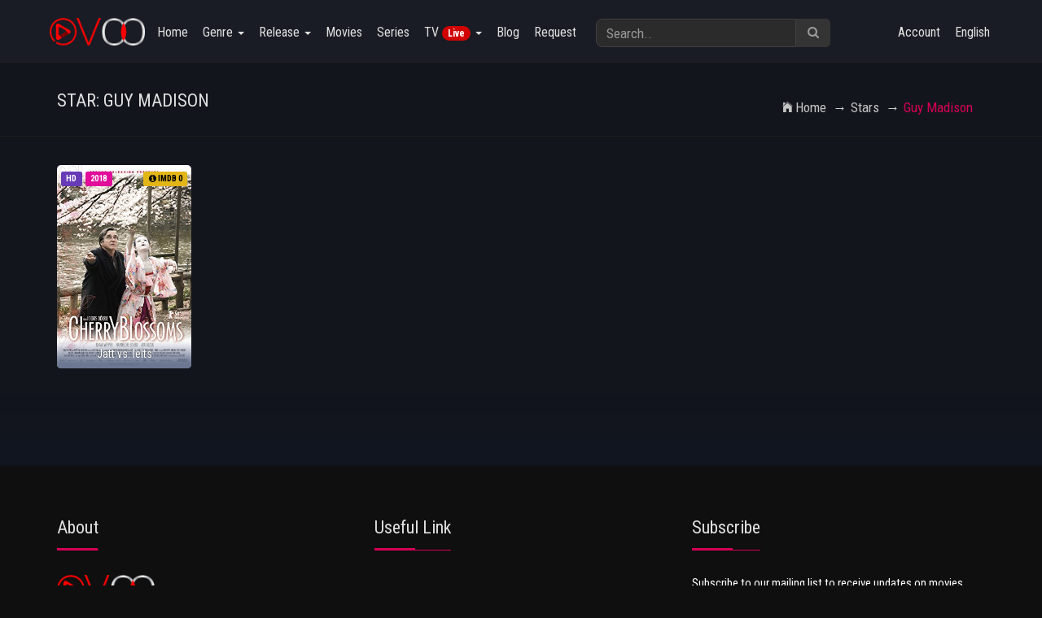

--- FILE ---
content_type: text/html; charset=UTF-8
request_url: https://ovoo.spagreen.net/demo/v33/star/guy-madison
body_size: 13584
content:
<!DOCTYPE html>
<html lang=en>
<head data-cast-api-enabled=true>
<head>
<meta charset=UTF-8>
<meta name=description content=""/>
<meta name=keywords content=""/>
<meta name=author content="Jone Doe"/>
<link rel=canonical href="https://ovoo.spagreen.net/demo/v33/">
<meta name=viewport content="width=device-width, initial-scale=1">
<title>Watch Guy Madison's movies & TV-Series online</title>
<link rel="shortcut icon" href="https://ovoo.spagreen.net/demo/v33/uploads/system_logo/favicon.ico">
<!-- Style Sheets -->
<link rel=stylesheet type="text/css" href="https://ovoo.spagreen.net/demo/v33/assets/theme/default/css/A.bootstrap.min.css+additional.css+font-awesome.min.css+ionicons.min.css+socicon-styles.css+hover-min.css+animate.css,Mcc.WrpXr9HFc_.css.pagespeed.cf.JUNWXKeSDO.css">
<!-- Font Icons -->
<!-- Font Icons -->
<link rel=stylesheet type="text/css" href="https://ovoo.spagreen.net/demo/v33/assets/theme/default/A.css,,_styles.css+css,,_responsive.css+swiper,,_css,,_swiper.min.css+swiper,,_css,,_cubik.css,Mcc.xScZi4QOHl.css.pagespeed.cf.av1xImgNoP.css">
<script src="https://ovoo.spagreen.net/demo/v33/assets/theme/default/js/jquery-2.2.4.min.js.pagespeed.jm.pJg2D_p7ze.js" crossorigin=anonymous></script>
<!-- slider -->
<!-- reCAPTCHA JavaScript API -->
<script src='https://www.google.com/recaptcha/api.js'></script>
<!-- typehead search  -->
<script src="https://code.jquery.com/ui/1.12.1/jquery-ui.js"></script>
<link href="https://cdnjs.cloudflare.com/ajax/libs/jqueryui/1.12.1/jquery-ui.css" rel=stylesheet type="text/css" media=all />
<style>.ui-state-active h4,.ui-state-active h4:visited{color:#26004d}.ui-autocomplete{width:450px;z-index:1000;background:#fff;border:1px solid #000}.ui-widget-header .ui-state-active,a.ui-button:active,.ui-button:active,.ui-button.ui-state-active:hover{border:1px solid #003eff;background:#fff;font-weight:normal;color:#fff}.ui-menu .ui-menu-item-wrapper{padding:0}.list_item_container{width:450px;height:100px;float:left;margin-left:0}.list_item_container:hover{width:450px;height:100px;float:left;margin-left:0;background-color:#f5f5f5}.list_item_container{margin-left:0;position:absolute;margin-top:-21px;width:450px}.ui-menu-item{height:100px;border-bottom:1px solid #efefef}.ui-menu-item:hover{background-color:#f5f5f5;color:#fff}.ui-widget-content .ui-state-active{background-color:#fff!important;border:none!important}.ui-widget-content .ui-state-active .list_item_container{background-color:#000;color:#fff}.ui-widget.ui-widget-content{border:1px solid #dad9d9;z-index:999999;background:#fff}.image{width:15%;float:left;padding:10px}.image img{width:50px;max-height:100px}.th-title{width:85%;float:right;white-space:nowrap;overflow:hidden;color:#999;text-align:left;padding:10px}input:focus{background-color:#f5f5f5}</style>
<!-- typehead search  -->
<style type="text/css">:root{--swiper-theme-color:#d50055;--primary-color:#d50055;--secenday-color:#ff0009}.owl-carousel .owl-next,.owl-carousel .owl-prev{background-color:var(--primary-color)}a{color:var(--primary-color)}a:hover{color:var(--secenday-color)}.vjs-chromecast-button .vjs-icon-placeholder{width:18px;height:18px}</style>
<style type="text/css">.ribbon{width:110px;height:80px;overflow:hidden;position:absolute;background:url(https://ovoo.spagreen.net/demo/v33/assets/theme/default/images/xlock.png.pagespeed.ic.PVWJsLKDrc.webp);background-repeat:no-repeat;overflow:hidden}.ribbon-top-right{bottom:0;left:0}.tv-ribbon{top:10px;left:5px;position:absolute;z-index:6;padding:2px 11px;background-color:#ffe22e;color:#383737;border-top-right-radius:5px;border-bottom-right-radius:5px;font-size:14px;font-weight:bold}.modal-header{background:var(--primary-color);border-bottom:transparent;color:#fff}</style>
<link rel=stylesheet type="text/css" href="https://ovoo.spagreen.net/demo/v33/assets/theme/default/css/A.red.css+dark.css,Mcc.RAdSJw-Zqe.css.pagespeed.cf.8XGlixS9pW.css">
<style>.bg_img{background-image:url(https://ovoo.spagreen.net/demo/v33/uploads/bg/xbg_6555ab2e5ac1d.jpg.pagespeed.ic.QuocQ9aYqI.webp)}</style>
</head>
<body class=no-scroll-y><noscript><meta HTTP-EQUIV="refresh" content="0;url='https://ovoo.spagreen.net/demo/v33/star/guy-madison?PageSpeed=noscript'" /><style><!--table,div,span,font,p{display:none} --></style><div style="display:block">Please click <a href="https://ovoo.spagreen.net/demo/v33/star/guy-madison?PageSpeed=noscript">here</a> if you are not redirected within a few seconds.</div></noscript>
<!-- Preloader -->
<div id=preloader>
<div id=ovoo-preloader class=ovoo-preloader>
<div class=animation-preloader>
<div class=spinner></div>
<div class=txt-loading>
<span data-text-preloader=L class=letters-loading>L</span>
<span data-text-preloader=O class=letters-loading>O</span>
<span data-text-preloader=A class=letters-loading>A</span>
<span data-text-preloader=D class=letters-loading>D</span>
<span data-text-preloader=I class=letters-loading>I</span>
<span data-text-preloader=N class=letters-loading>N</span>
<span data-text-preloader=G class=letters-loading>G</span>
</div>
</div>
<div class="loader-section section-left"></div>
<div class="loader-section section-right"></div>
</div>
</div>
<!-- end preloader -->
<div id=wrapper>
<div id=main-content>
<style type="text/css">#myFooter{background-color:#232323}#myFooter .footer-copyright{background-color:#151414}</style>
<nav class="navbar navbar-default navbar-static-top">
<div class=container>
<div class=navbar-header>
<button type=button class="navbar-toggle collapsed" data-toggle=collapse data-target="#navbar1">
<span class=sr-only>Toggle navigation</span>
<span class=icon-bar></span>
<span class=icon-bar></span>
<span class=icon-bar></span>
</button>
<a class=navbar-brand href="https://ovoo.spagreen.net/demo/v33/"><img src="[data-uri]" alt=logo>
</a>
</div>
<div class="collapse navbar-collapse" id=navbar1>
<ul class="nav navbar-nav navbar-left">
<li><a href="https://ovoo.spagreen.net/demo/v33/">Home</a></li>
<li class=dropdown>
<a href="#" class=dropdown-toggle data-toggle=dropdown>Genre <span class=caret></span></a>
<div class="dropdown-menu row col-lg-12 three-column-navbar" role=menu>
<div class=col-md-3>
<ul class="menu-item list-unstyled">
<li><a href="https://ovoo.spagreen.net/demo/v33/genre/adventure.html">Adventure</a></li>
</ul>
</div>
<div class=col-md-3>
<ul class="menu-item list-unstyled">
<li><a href="https://ovoo.spagreen.net/demo/v33/genre/animation.html">Animation</a></li>
</ul>
</div>
<div class=col-md-3>
<ul class="menu-item list-unstyled">
<li><a href="https://ovoo.spagreen.net/demo/v33/genre/biography.html">Biography</a></li>
</ul>
</div>
<div class=col-md-3>
<ul class="menu-item list-unstyled">
<li><a href="https://ovoo.spagreen.net/demo/v33/genre/comedy.html">Comedy</a></li>
</ul>
</div>
<div class=col-md-3>
<ul class="menu-item list-unstyled">
<li><a href="https://ovoo.spagreen.net/demo/v33/genre/crime.html">Crime</a></li>
</ul>
</div>
<div class=col-md-3>
<ul class="menu-item list-unstyled">
<li><a href="https://ovoo.spagreen.net/demo/v33/genre/documentary.html">Documentary</a></li>
</ul>
</div>
<div class=col-md-3>
<ul class="menu-item list-unstyled">
<li><a href="https://ovoo.spagreen.net/demo/v33/genre/drama.html">Drama</a></li>
</ul>
</div>
<div class=col-md-3>
<ul class="menu-item list-unstyled">
<li><a href="https://ovoo.spagreen.net/demo/v33/genre/family.html">Family</a></li>
</ul>
</div>
<div class=col-md-3>
<ul class="menu-item list-unstyled">
<li><a href="https://ovoo.spagreen.net/demo/v33/genre/fantasy.html">Fantasy</a></li>
</ul>
</div>
<div class=col-md-3>
<ul class="menu-item list-unstyled">
<li><a href="https://ovoo.spagreen.net/demo/v33/genre/history.html">History</a></li>
</ul>
</div>
<div class=col-md-3>
<ul class="menu-item list-unstyled">
<li><a href="https://ovoo.spagreen.net/demo/v33/genre/horror.html">Horror</a></li>
</ul>
</div>
<div class=col-md-3>
<ul class="menu-item list-unstyled">
<li><a href="https://ovoo.spagreen.net/demo/v33/genre/music.html">Music</a></li>
</ul>
</div>
<div class=col-md-3>
<ul class="menu-item list-unstyled">
<li><a href="https://ovoo.spagreen.net/demo/v33/genre/musical.html">Musical</a></li>
</ul>
</div>
<div class=col-md-3>
<ul class="menu-item list-unstyled">
<li><a href="https://ovoo.spagreen.net/demo/v33/genre/mystery.html">Mystery</a></li>
</ul>
</div>
<div class=col-md-3>
<ul class="menu-item list-unstyled">
<li><a href="https://ovoo.spagreen.net/demo/v33/genre/thriller.html">Thriller</a></li>
</ul>
</div>
<div class=col-md-3>
<ul class="menu-item list-unstyled">
<li><a href="https://ovoo.spagreen.net/demo/v33/genre/war.html">War</a></li>
</ul>
</div>
<div class=col-md-3>
<ul class="menu-item list-unstyled">
<li><a href="https://ovoo.spagreen.net/demo/v33/genre/western.html">Western</a></li>
</ul>
</div>
<div class=col-md-3>
<ul class="menu-item list-unstyled">
<li><a href="https://ovoo.spagreen.net/demo/v33/genre/drama.html"> Drama</a></li>
</ul>
</div>
<div class=col-md-3>
<ul class="menu-item list-unstyled">
<li><a href="https://ovoo.spagreen.net/demo/v33/genre/fantasy.html"> Fantasy</a></li>
</ul>
</div>
<div class=col-md-3>
<ul class="menu-item list-unstyled">
<li><a href="https://ovoo.spagreen.net/demo/v33/genre/sci-fi.html"> Sci-Fi</a></li>
</ul>
</div>
<div class=col-md-3>
<ul class="menu-item list-unstyled">
<li><a href="https://ovoo.spagreen.net/demo/v33/genre/comedy.html"> Comedy</a></li>
</ul>
</div>
<div class=col-md-3>
<ul class="menu-item list-unstyled">
<li><a href="https://ovoo.spagreen.net/demo/v33/genre/family.html"> Family</a></li>
</ul>
</div>
<div class=col-md-3>
<ul class="menu-item list-unstyled">
<li><a href="https://ovoo.spagreen.net/demo/v33/genre/action.html"> Action</a></li>
</ul>
</div>
<div class=col-md-3>
<ul class="menu-item list-unstyled">
<li><a href="https://ovoo.spagreen.net/demo/v33/genre/music.html"> Music</a></li>
</ul>
</div>
<div class=col-md-3>
<ul class="menu-item list-unstyled">
<li><a href="https://ovoo.spagreen.net/demo/v33/genre/history.html"> History</a></li>
</ul>
</div>
<div class=col-md-3>
<ul class="menu-item list-unstyled">
<li><a href="https://ovoo.spagreen.net/demo/v33/genre/crime.html"> Crime</a></li>
</ul>
</div>
<div class=col-md-3>
<ul class="menu-item list-unstyled">
<li><a href="https://ovoo.spagreen.net/demo/v33/genre/western.html"> Western</a></li>
</ul>
</div>
<div class=col-md-3>
<ul class="menu-item list-unstyled">
<li><a href="https://ovoo.spagreen.net/demo/v33/genre/sport.html"> Sport</a></li>
</ul>
</div>
<div class=col-md-3>
<ul class="menu-item list-unstyled">
<li><a href="https://ovoo.spagreen.net/demo/v33/genre/short.html"> Short</a></li>
</ul>
</div>
<div class=col-md-3>
<ul class="menu-item list-unstyled">
<li><a href="https://ovoo.spagreen.net/demo/v33/genre/mystery.html"> Mystery</a></li>
</ul>
</div>
<div class=col-md-3>
<ul class="menu-item list-unstyled">
<li><a href="https://ovoo.spagreen.net/demo/v33/genre/romance.html">Romance</a></li>
</ul>
</div>
<div class=col-md-3>
<ul class="menu-item list-unstyled">
<li><a href="https://ovoo.spagreen.net/demo/v33/genre/action-adventure.html">Action & Adventure</a></li>
</ul>
</div>
<div class=col-md-3>
<ul class="menu-item list-unstyled">
<li><a href="https://ovoo.spagreen.net/demo/v33/genre/sci-fi-fantasy.html">Sci-Fi & Fantasy</a></li>
</ul>
</div>
<div class=col-md-3>
<ul class="menu-item list-unstyled">
<li><a href="https://ovoo.spagreen.net/demo/v33/genre/science-fiction.html">Science Fiction</a></li>
</ul>
</div>
<div class=col-md-3>
<ul class="menu-item list-unstyled">
<li><a href="https://ovoo.spagreen.net/demo/v33/genre/tv-movie.html">TV Movie</a></li>
</ul>
</div>
<div class=col-md-3>
<ul class="menu-item list-unstyled">
<li><a href="https://ovoo.spagreen.net/demo/v33/genre/news.html">News</a></li>
</ul>
</div>
<div class=col-md-3>
<ul class="menu-item list-unstyled">
<li><a href="https://ovoo.spagreen.net/demo/v33/genre/جريمة.html">جريمة</a></li>
</ul>
</div>
<div class=col-md-3>
<ul class="menu-item list-unstyled">
<li><a href="https://ovoo.spagreen.net/demo/v33/genre/.html">حركة</a></li>
</ul>
</div>
<div class=col-md-3>
<ul class="menu-item list-unstyled">
<li><a href="https://ovoo.spagreen.net/demo/v33/genre/.html">خيال علمي</a></li>
</ul>
</div>
<div class=col-md-3>
<ul class="menu-item list-unstyled">
<li><a href="https://ovoo.spagreen.net/demo/v33/genre/.html">مغامرة</a></li>
</ul>
</div>
<div class=col-md-3>
<ul class="menu-item list-unstyled">
<li><a href="https://ovoo.spagreen.net/demo/v33/genre/.html">فانتازيا</a></li>
</ul>
</div>
<div class=col-md-3>
<ul class="menu-item list-unstyled">
<li><a href="https://ovoo.spagreen.net/demo/v33/genre/.html">رسوم متحركة</a></li>
</ul>
</div>
<div class=col-md-3>
<ul class="menu-item list-unstyled">
<li><a href="https://ovoo.spagreen.net/demo/v33/genre/.html">عائلي</a></li>
</ul>
</div>
<div class=col-md-3>
<ul class="menu-item list-unstyled">
<li><a href="https://ovoo.spagreen.net/demo/v33/genre/.html">كوميديا</a></li>
</ul>
</div>
<div class=col-md-3>
<ul class="menu-item list-unstyled">
<li><a href="https://ovoo.spagreen.net/demo/v33/genre/.html">وثائقي</a></li>
</ul>
</div>
<div class=col-md-3>
<ul class="menu-item list-unstyled">
<li><a href="https://ovoo.spagreen.net/demo/v33/genre/science-fiction.html">Science-Fiction</a></li>
</ul>
</div>
<div class=col-md-3>
<ul class="menu-item list-unstyled">
<li><a href="https://ovoo.spagreen.net/demo/v33/genre/historie.html">Historie</a></li>
</ul>
</div>
<div class=col-md-3>
<ul class="menu-item list-unstyled">
<li><a href="https://ovoo.spagreen.net/demo/v33/genre/abenteuer.html">Abenteuer</a></li>
</ul>
</div>
<div class=col-md-3>
<ul class="menu-item list-unstyled">
<li><a href="https://ovoo.spagreen.net/demo/v33/genre/familie.html">Familie</a></li>
</ul>
</div>
<div class=col-md-3>
<ul class="menu-item list-unstyled">
<li><a href="https://ovoo.spagreen.net/demo/v33/genre/krimi.html">Krimi</a></li>
</ul>
</div>
<div class=col-md-3>
<ul class="menu-item list-unstyled">
<li><a href="https://ovoo.spagreen.net/demo/v33/genre/acción.html">Acción</a></li>
</ul>
</div>
<div class=col-md-3>
<ul class="menu-item list-unstyled">
<li><a href="https://ovoo.spagreen.net/demo/v33/genre/ciencia-ficción.html">Ciencia ficción</a></li>
</ul>
</div>
<div class=col-md-3>
<ul class="menu-item list-unstyled">
<li><a href="https://ovoo.spagreen.net/demo/v33/genre/comedia.html">Comedia</a></li>
</ul>
</div>
<div class=col-md-3>
<ul class="menu-item list-unstyled">
<li><a href="https://ovoo.spagreen.net/demo/v33/genre/familia.html">Familia</a></li>
</ul>
</div>
<div class=col-md-3>
<ul class="menu-item list-unstyled">
<li><a href="https://ovoo.spagreen.net/demo/v33/genre/animazione.html">Animazione</a></li>
</ul>
</div>
<div class=col-md-3>
<ul class="menu-item list-unstyled">
<li><a href="https://ovoo.spagreen.net/demo/v33/genre/commedia.html">Commedia</a></li>
</ul>
</div>
<div class=col-md-3>
<ul class="menu-item list-unstyled">
<li><a href="https://ovoo.spagreen.net/demo/v33/genre/.html"></a></li>
</ul>
</div>
<div class=col-md-3>
<ul class="menu-item list-unstyled">
<li><a href="https://ovoo.spagreen.net/demo/v33/genre/ficção-científica.html">Ficção científica</a></li>
</ul>
</div>
<div class=col-md-3>
<ul class="menu-item list-unstyled">
<li><a href="https://ovoo.spagreen.net/demo/v33/genre/aventura.html">Aventura</a></li>
</ul>
</div>
<div class=col-md-3>
<ul class="menu-item list-unstyled">
<li><a href="https://ovoo.spagreen.net/demo/v33/genre/mistério.html">Mistério</a></li>
</ul>
</div>
<div class=col-md-3>
<ul class="menu-item list-unstyled">
<li><a href="https://ovoo.spagreen.net/demo/v33/genre/história.html">História</a></li>
</ul>
</div>
<div class=col-md-3>
<ul class="menu-item list-unstyled">
<li><a href="https://ovoo.spagreen.net/demo/v33/genre/vígjáték.html">Vígjáték</a></li>
</ul>
</div>
<div class=col-md-3>
<ul class="menu-item list-unstyled">
<li><a href="https://ovoo.spagreen.net/demo/v33/genre/romantikus.html">Romantikus</a></li>
</ul>
</div>
<div class=col-md-3>
<ul class="menu-item list-unstyled">
<li><a href="https://ovoo.spagreen.net/demo/v33/genre/ação.html">Ação</a></li>
</ul>
</div>
<div class=col-md-3>
<ul class="menu-item list-unstyled">
<li><a href="https://ovoo.spagreen.net/demo/v33/genre/fantasia.html">Fantasia</a></li>
</ul>
</div>
<div class=col-md-3>
<ul class="menu-item list-unstyled">
<li><a href="https://ovoo.spagreen.net/demo/v33/genre/dramma.html">Dramma</a></li>
</ul>
</div>
<div class=col-md-3>
<ul class="menu-item list-unstyled">
<li><a href="https://ovoo.spagreen.net/demo/v33/genre/phim-hài.html">Phim Hài</a></li>
</ul>
</div>
<div class=col-md-3>
<ul class="menu-item list-unstyled">
<li><a href="https://ovoo.spagreen.net/demo/v33/genre/phim-lãng-mạn.html">Phim Lãng Mạn</a></li>
</ul>
</div>
<div class=col-md-3>
<ul class="menu-item list-unstyled">
<li><a href="https://ovoo.spagreen.net/demo/v33/genre/dram.html">Dram</a></li>
</ul>
</div>
<div class=col-md-3>
<ul class="menu-item list-unstyled">
<li><a href="https://ovoo.spagreen.net/demo/v33/genre/müzik.html">Müzik</a></li>
</ul>
</div>
<div class=col-md-3>
<ul class="menu-item list-unstyled">
<li><a href="https://ovoo.spagreen.net/demo/v33/genre/aksiyon-macera.html">Aksiyon & Macera</a></li>
</ul>
</div>
<div class=col-md-3>
<ul class="menu-item list-unstyled">
<li><a href="https://ovoo.spagreen.net/demo/v33/genre/aksiyon.html">Aksiyon</a></li>
</ul>
</div>
<div class=col-md-3>
<ul class="menu-item list-unstyled">
<li><a href="https://ovoo.spagreen.net/demo/v33/genre/suç.html">Suç</a></li>
</ul>
</div>
<div class=col-md-3>
<ul class="menu-item list-unstyled">
<li><a href="https://ovoo.spagreen.net/demo/v33/genre/phim-chính-kịch.html">Phim Chính Kịch</a></li>
</ul>
</div>
<div class=col-md-3>
<ul class="menu-item list-unstyled">
<li><a href="https://ovoo.spagreen.net/demo/v33/genre/phim-lịch-sử.html">Phim Lịch Sử</a></li>
</ul>
</div>
<div class=col-md-3>
<ul class="menu-item list-unstyled">
<li><a href="https://ovoo.spagreen.net/demo/v33/genre/боевик.html">боевик</a></li>
</ul>
</div>
<div class=col-md-3>
<ul class="menu-item list-unstyled">
<li><a href="https://ovoo.spagreen.net/demo/v33/genre/фантастика.html">фантастика</a></li>
</ul>
</div>
<div class=col-md-3>
<ul class="menu-item list-unstyled">
<li><a href="https://ovoo.spagreen.net/demo/v33/genre/комедия.html">комедия</a></li>
</ul>
</div>
<div class=col-md-3>
<ul class="menu-item list-unstyled">
<li><a href="https://ovoo.spagreen.net/demo/v33/genre/семейный.html">семейный</a></li>
</ul>
</div>
<div class=col-md-3>
<ul class="menu-item list-unstyled">
<li><a href="https://ovoo.spagreen.net/demo/v33/genre/animación.html">Animación</a></li>
</ul>
</div>
<div class=col-md-3>
<ul class="menu-item list-unstyled">
<li><a href="https://ovoo.spagreen.net/demo/v33/genre/fantasie.html">Fantasie</a></li>
</ul>
</div>
<div class=col-md-3>
<ul class="menu-item list-unstyled">
<li><a href="https://ovoo.spagreen.net/demo/v33/genre/mysterie.html">Mysterie</a></li>
</ul>
</div>
<div class=col-md-3>
<ul class="menu-item list-unstyled">
<li><a href="https://ovoo.spagreen.net/demo/v33/genre/komedi.html">Komedi</a></li>
</ul>
</div>
<div class=col-md-3>
<ul class="menu-item list-unstyled">
<li><a href="https://ovoo.spagreen.net/demo/v33/genre/comedie.html">Comedie</a></li>
</ul>
</div>
<div class=col-md-3>
<ul class="menu-item list-unstyled">
<li><a href="https://ovoo.spagreen.net/demo/v33/genre/Драма.html">Драма</a></li>
</ul>
</div>
<div class=col-md-3>
<ul class="menu-item list-unstyled">
<li><a href="https://ovoo.spagreen.net/demo/v33/genre/Научна-фантастика.html">Научна-фантастика</a></li>
</ul>
</div>
<div class=col-md-3>
<ul class="menu-item list-unstyled">
<li><a href="https://ovoo.spagreen.net/demo/v33/genre/Трилър.html">Трилър</a></li>
</ul>
</div>
<div class=col-md-3>
<ul class="menu-item list-unstyled">
<li><a href="https://ovoo.spagreen.net/demo/v33/genre/Приключение.html">Приключение</a></li>
</ul>
</div>
<div class=col-md-3>
<ul class="menu-item list-unstyled">
<li><a href="https://ovoo.spagreen.net/demo/v33/genre/Мистерия.html">Мистерия</a></li>
</ul>
</div>
<div class=col-md-3>
<ul class="menu-item list-unstyled">
<li><a href="https://ovoo.spagreen.net/demo/v33/genre/suspense.html">Suspense</a></li>
</ul>
</div>
<div class=col-md-3>
<ul class="menu-item list-unstyled">
<li><a href="https://ovoo.spagreen.net/demo/v33/genre/aventure.html">Aventure</a></li>
</ul>
</div>
<div class=col-md-3>
<ul class="menu-item list-unstyled">
<li><a href="https://ovoo.spagreen.net/demo/v33/genre/kids.html">Kids</a></li>
</ul>
</div>
<div class=col-md-3>
<ul class="menu-item list-unstyled">
<li><a href="https://ovoo.spagreen.net/demo/v33/genre/animação.html">Animação</a></li>
</ul>
</div>
<div class=col-md-3>
<ul class="menu-item list-unstyled">
<li><a href="https://ovoo.spagreen.net/demo/v33/genre/komödie.html">Komödie</a></li>
</ul>
</div>
<div class=col-md-3>
<ul class="menu-item list-unstyled">
<li><a href="https://ovoo.spagreen.net/demo/v33/genre/akční.html">Akční</a></li>
</ul>
</div>
<div class=col-md-3>
<ul class="menu-item list-unstyled">
<li><a href="https://ovoo.spagreen.net/demo/v33/genre/válečný.html">Válečný</a></li>
</ul>
</div>
<div class=col-md-3>
<ul class="menu-item list-unstyled">
<li><a href="https://ovoo.spagreen.net/demo/v33/genre/macera.html">Macera</a></li>
</ul>
</div>
<div class=col-md-3>
<ul class="menu-item list-unstyled">
<li><a href="https://ovoo.spagreen.net/demo/v33/genre/fantastik.html">Fantastik</a></li>
</ul>
</div>
<div class=col-md-3>
<ul class="menu-item list-unstyled">
<li><a href="https://ovoo.spagreen.net/demo/v33/genre/bilim-kurgu.html">Bilim-Kurgu</a></li>
</ul>
</div>
<div class=col-md-3>
<ul class="menu-item list-unstyled">
<li><a href="https://ovoo.spagreen.net/demo/v33/genre/gerilim.html">Gerilim</a></li>
</ul>
</div>
<div class=col-md-3>
<ul class="menu-item list-unstyled">
<li><a href="https://ovoo.spagreen.net/demo/v33/genre/crimen.html">Crimen</a></li>
</ul>
</div>
<div class=col-md-3>
<ul class="menu-item list-unstyled">
<li><a href="https://ovoo.spagreen.net/demo/v33/genre/แอนนเมชน.html">แอนนิเมชั่น</a></li>
</ul>
</div>
<div class=col-md-3>
<ul class="menu-item list-unstyled">
<li><a href="https://ovoo.spagreen.net/demo/v33/genre/ครอบครว.html">ครอบครัว</a></li>
</ul>
</div>
<div class=col-md-3>
<ul class="menu-item list-unstyled">
<li><a href="https://ovoo.spagreen.net/demo/v33/genre/ผจญ.html">ผจญ</a></li>
</ul>
</div>
<div class=col-md-3>
<ul class="menu-item list-unstyled">
<li><a href="https://ovoo.spagreen.net/demo/v33/genre/terror.html">Terror</a></li>
</ul>
</div>
<div class=col-md-3>
<ul class="menu-item list-unstyled">
<li><a href="https://ovoo.spagreen.net/demo/v33/genre/veiksmo.html">Veiksmo</a></li>
</ul>
</div>
<div class=col-md-3>
<ul class="menu-item list-unstyled">
<li><a href="https://ovoo.spagreen.net/demo/v33/genre/mokslinė-fantastika.html">Mokslinė fantastika</a></li>
</ul>
</div>
<div class=col-md-3>
<ul class="menu-item list-unstyled">
<li><a href="https://ovoo.spagreen.net/demo/v33/genre/komedijos.html">Komedijos</a></li>
</ul>
</div>
<div class=col-md-3>
<ul class="menu-item list-unstyled">
<li><a href="https://ovoo.spagreen.net/demo/v33/genre/visai-šeimai.html">Visai šeimai</a></li>
</ul>
</div>
<div class=col-md-3>
<ul class="menu-item list-unstyled">
<li><a href="https://ovoo.spagreen.net/demo/v33/genre/azione.html">Azione</a></li>
</ul>
</div>
<div class=col-md-3>
<ul class="menu-item list-unstyled">
<li><a href="https://ovoo.spagreen.net/demo/v33/genre/fantascienza.html">Fantascienza</a></li>
</ul>
</div>
<div class=col-md-3>
<ul class="menu-item list-unstyled">
<li><a href="https://ovoo.spagreen.net/demo/v33/genre/trileriai.html">Trileriai</a></li>
</ul>
</div>
<div class=col-md-3>
<ul class="menu-item list-unstyled">
<li><a href="https://ovoo.spagreen.net/demo/v33/genre/siaubo.html">Siaubo</a></li>
</ul>
</div>
<div class=col-md-3>
<ul class="menu-item list-unstyled">
<li><a href="https://ovoo.spagreen.net/demo/v33/genre/nuotykių.html">Nuotykių</a></li>
</ul>
</div>
<div class=col-md-3>
<ul class="menu-item list-unstyled">
<li><a href="https://ovoo.spagreen.net/demo/v33/genre/maginė-fantastika.html">Maginė fantastika</a></li>
</ul>
</div>
<div class=col-md-3>
<ul class="menu-item list-unstyled">
<li><a href="https://ovoo.spagreen.net/demo/v33/genre/حرب.html">حرب</a></li>
</ul>
</div>
<div class=col-md-3>
<ul class="menu-item list-unstyled">
<li><a href="https://ovoo.spagreen.net/demo/v33/genre/رومنسية.html">رومنسية</a></li>
</ul>
</div>
<div class=col-md-3>
<ul class="menu-item list-unstyled">
<li><a href="https://ovoo.spagreen.net/demo/v33/genre/رعب.html">رعب</a></li>
</ul>
</div>
<div class=col-md-3>
<ul class="menu-item list-unstyled">
<li><a href="https://ovoo.spagreen.net/demo/v33/genre/로맨스.html">로맨스</a></li>
</ul>
</div>
<div class=col-md-3>
<ul class="menu-item list-unstyled">
<li><a href="https://ovoo.spagreen.net/demo/v33/genre/드라마.html">드라마</a></li>
</ul>
</div>
<div class=col-md-3>
<ul class="menu-item list-unstyled">
<li><a href="https://ovoo.spagreen.net/demo/v33/genre/가족.html">가족</a></li>
</ul>
</div>
<div class=col-md-3>
<ul class="menu-item list-unstyled">
<li><a href="https://ovoo.spagreen.net/demo/v33/genre/tarih.html">Tarih</a></li>
</ul>
</div>
<div class=col-md-3>
<ul class="menu-item list-unstyled">
<li><a href="https://ovoo.spagreen.net/demo/v33/genre/gizem.html">Gizem</a></li>
</ul>
</div>
<div class=col-md-3>
<ul class="menu-item list-unstyled">
<li><a href="https://ovoo.spagreen.net/demo/v33/genre/acțiune.html">Acțiune</a></li>
</ul>
</div>
<div class=col-md-3>
<ul class="menu-item list-unstyled">
<li><a href="https://ovoo.spagreen.net/demo/v33/genre/sf.html">SF</a></li>
</ul>
</div>
<div class=col-md-3>
<ul class="menu-item list-unstyled">
<li><a href="https://ovoo.spagreen.net/demo/v33/genre/aventuri.html">Aventuri</a></li>
</ul>
</div>
<div class=col-md-3>
<ul class="menu-item list-unstyled">
<li><a href="https://ovoo.spagreen.net/demo/v33/genre/триллер.html">триллер</a></li>
</ul>
</div>
<div class=col-md-3>
<ul class="menu-item list-unstyled">
<li><a href="https://ovoo.spagreen.net/demo/v33/genre/familial.html">Familial</a></li>
</ul>
</div>
<div class=col-md-3>
<ul class="menu-item list-unstyled">
<li><a href="https://ovoo.spagreen.net/demo/v33/genre/phim-hành-Động.html">Phim Hành Động</a></li>
</ul>
</div>
<div class=col-md-3>
<ul class="menu-item list-unstyled">
<li><a href="https://ovoo.spagreen.net/demo/v33/genre/phim-phiêu-lưu.html">Phim Phiêu Lưu</a></li>
</ul>
</div>
<div class=col-md-3>
<ul class="menu-item list-unstyled">
<li><a href="https://ovoo.spagreen.net/demo/v33/genre/phim-giả-tượng.html">Phim Giả Tượng</a></li>
</ul>
</div>
<div class=col-md-3>
<ul class="menu-item list-unstyled">
<li><a href="https://ovoo.spagreen.net/demo/v33/genre/phim-khoa-học-viễn-tưởng.html">Phim Khoa Học Viễn T</a></li>
</ul>
</div>
<div class=col-md-3>
<ul class="menu-item list-unstyled">
<li><a href="https://ovoo.spagreen.net/demo/v33/genre/akcja.html">Akcja</a></li>
</ul>
</div>
<div class=col-md-3>
<ul class="menu-item list-unstyled">
<li><a href="https://ovoo.spagreen.net/demo/v33/genre/мелодрама.html">мелодрама</a></li>
</ul>
</div>
<div class=col-md-3>
<ul class="menu-item list-unstyled">
<li><a href="https://ovoo.spagreen.net/demo/v33/genre/documentario.html">Documentario</a></li>
</ul>
</div>
<div class=col-md-3>
<ul class="menu-item list-unstyled">
<li><a href="https://ovoo.spagreen.net/demo/v33/genre/soap.html">Soap</a></li>
</ul>
</div>
<div class=col-md-3>
<ul class="menu-item list-unstyled">
<li><a href="https://ovoo.spagreen.net/demo/v33/genre/música.html">Música</a></li>
</ul>
</div>
<div class=col-md-3>
<ul class="menu-item list-unstyled">
<li><a href="https://ovoo.spagreen.net/demo/v33/genre/animasyon.html">Animasyon</a></li>
</ul>
</div>
<div class=col-md-3>
<ul class="menu-item list-unstyled">
<li><a href="https://ovoo.spagreen.net/demo/v33/genre/aile.html">Aile</a></li>
</ul>
</div>
<div class=col-md-3>
<ul class="menu-item list-unstyled">
<li><a href="https://ovoo.spagreen.net/demo/v33/genre/korku.html">Korku</a></li>
</ul>
</div>
<div class=col-md-3>
<ul class="menu-item list-unstyled">
<li><a href="https://ovoo.spagreen.net/demo/v33/genre/криминал.html">криминал</a></li>
</ul>
</div>
<div class=col-md-3>
<ul class="menu-item list-unstyled">
<li><a href="https://ovoo.spagreen.net/demo/v33/genre/przygodowy.html">Przygodowy</a></li>
</ul>
</div>
<div class=col-md-3>
<ul class="menu-item list-unstyled">
<li><a href="https://ovoo.spagreen.net/demo/v33/genre/dramat.html">Dramat</a></li>
</ul>
</div>
<div class=col-md-3>
<ul class="menu-item list-unstyled">
<li><a href="https://ovoo.spagreen.net/demo/v33/genre/sci-fi.html">Sci-Fi</a></li>
</ul>
</div>
<div class=col-md-3>
<ul class="menu-item list-unstyled">
<li><a href="https://ovoo.spagreen.net/demo/v33/genre/Бойовик.html">Бойовик</a></li>
</ul>
</div>
<div class=col-md-3>
<ul class="menu-item list-unstyled">
<li><a href="https://ovoo.spagreen.net/demo/v33/genre/Комедія.html">Комедія</a></li>
</ul>
</div>
<div class=col-md-3>
<ul class="menu-item list-unstyled">
<li><a href="https://ovoo.spagreen.net/demo/v33/genre/Сімейний.html">Сімейний</a></li>
</ul>
</div>
<div class=col-md-3>
<ul class="menu-item list-unstyled">
<li><a href="https://ovoo.spagreen.net/demo/v33/genre/animovaný.html">Animovaný</a></li>
</ul>
</div>
<div class=col-md-3>
<ul class="menu-item list-unstyled">
<li><a href="https://ovoo.spagreen.net/demo/v33/genre/rodinný.html">Rodinný</a></li>
</ul>
</div>
<div class=col-md-3>
<ul class="menu-item list-unstyled">
<li><a href="https://ovoo.spagreen.net/demo/v33/genre/dobrodružný.html">Dobrodružný</a></li>
</ul>
</div>
<div class=col-md-3>
<ul class="menu-item list-unstyled">
<li><a href="https://ovoo.spagreen.net/demo/v33/genre/komedie.html">Komedie</a></li>
</ul>
</div>
<div class=col-md-3>
<ul class="menu-item list-unstyled">
<li><a href="https://ovoo.spagreen.net/demo/v33/genre/drame.html">Drame</a></li>
</ul>
</div>
<div class=col-md-3>
<ul class="menu-item list-unstyled">
<li><a href="https://ovoo.spagreen.net/demo/v33/genre/science-fiction-fantastique.html">Science-Fiction & Fa</a></li>
</ul>
</div>
<div class=col-md-3>
<ul class="menu-item list-unstyled">
<li><a href="https://ovoo.spagreen.net/demo/v33/genre/science-fiction-fantastique.html">Science-Fiction & Fa</a></li>
</ul>
</div>
<div class=col-md-3>
<ul class="menu-item list-unstyled">
<li><a href="https://ovoo.spagreen.net/demo/v33/genre/avventura.html">Avventura</a></li>
</ul>
</div>
<div class=col-md-3>
<ul class="menu-item list-unstyled">
<li><a href="https://ovoo.spagreen.net/demo/v33/genre/famiglia.html">Famiglia</a></li>
</ul>
</div>
<div class=col-md-3>
<ul class="menu-item list-unstyled">
<li><a href="https://ovoo.spagreen.net/demo/v33/genre/talk.html">Talk</a></li>
</ul>
</div>
<div class=col-md-3>
<ul class="menu-item list-unstyled">
<li><a href="https://ovoo.spagreen.net/demo/v33/genre/sciencefiction.html">Sciencefiction</a></li>
</ul>
</div>
<div class=col-md-3>
<ul class="menu-item list-unstyled">
<li><a href="https://ovoo.spagreen.net/demo/v33/genre/película-de-tv.html">Película de TV</a></li>
</ul>
</div>
<div class=col-md-3>
<ul class="menu-item list-unstyled">
<li><a href="https://ovoo.spagreen.net/demo/v33/genre/Екшън-и-приключение.html">Екшън и приключение</a></li>
</ul>
</div>
<div class=col-md-3>
<ul class="menu-item list-unstyled">
<li><a href="https://ovoo.spagreen.net/demo/v33/genre/war-politics.html">War & Politics</a></li>
</ul>
</div>
<div class=col-md-3>
<ul class="menu-item list-unstyled">
<li><a href="https://ovoo.spagreen.net/demo/v33/genre/reality.html">Reality</a></li>
</ul>
</div>
<div class=col-md-3>
<ul class="menu-item list-unstyled">
<li><a href="https://ovoo.spagreen.net/demo/v33/genre/حركة-ومغامرة.html">حركة ومغامرة</a></li>
</ul>
</div>
<div class=col-md-3>
<ul class="menu-item list-unstyled">
<li><a href="https://ovoo.spagreen.net/demo/v33/genre/บ.html">บู๊</a></li>
</ul>
</div>
<div class=col-md-3>
<ul class="menu-item list-unstyled">
<li><a href="https://ovoo.spagreen.net/demo/v33/genre/นยายวทยาศาสตร.html">นิยายวิทยาศาสตร์</a></li>
</ul>
</div>
<div class=col-md-3>
<ul class="menu-item list-unstyled">
<li><a href="https://ovoo.spagreen.net/demo/v33/genre/crimă.html">Crimă</a></li>
</ul>
</div>
<div class=col-md-3>
<ul class="menu-item list-unstyled">
<li><a href="https://ovoo.spagreen.net/demo/v33/genre/horreur.html">Horreur</a></li>
</ul>
</div>
<div class=col-md-3>
<ul class="menu-item list-unstyled">
<li><a href="https://ovoo.spagreen.net/demo/v33/genre/belgesel.html">Belgesel</a></li>
</ul>
</div>
<div class=col-md-3>
<ul class="menu-item list-unstyled">
<li><a href="https://ovoo.spagreen.net/demo/v33/genre/Боевик-и-Приключения.html">Боевик и Приключения</a></li>
</ul>
</div>
<div class=col-md-3>
<ul class="menu-item list-unstyled">
<li><a href="https://ovoo.spagreen.net/demo/v33/genre/غموض.html">غموض</a></li>
</ul>
</div>
<div class=col-md-3>
<ul class="menu-item list-unstyled">
<li><a href="https://ovoo.spagreen.net/demo/v33/genre/خيال-علمي-وفانتازيا.html">خيال علمي وفانتازيا</a></li>
</ul>
</div>
<div class=col-md-3>
<ul class="menu-item list-unstyled">
<li><a href="https://ovoo.spagreen.net/demo/v33/genre/phim-hình-sự.html">Phim Hình Sự</a></li>
</ul>
</div>
<div class=col-md-3>
<ul class="menu-item list-unstyled">
<li><a href="https://ovoo.spagreen.net/demo/v33/genre/science-fiction-fantastique.html">Science-Fiction & Fa</a></li>
</ul>
</div>
<div class=col-md-3>
<ul class="menu-item list-unstyled">
<li><a href="https://ovoo.spagreen.net/demo/v33/genre/tajemnica.html">Tajemnica</a></li>
</ul>
</div>
<div class=col-md-3>
<ul class="menu-item list-unstyled">
<li><a href="https://ovoo.spagreen.net/demo/v33/genre/科幻.html">科幻</a></li>
</ul>
</div>
<div class=col-md-3>
<ul class="menu-item list-unstyled">
<li><a href="https://ovoo.spagreen.net/demo/v33/genre/剧情.html">剧情</a></li>
</ul>
</div>
<div class=col-md-3>
<ul class="menu-item list-unstyled">
<li><a href="https://ovoo.spagreen.net/demo/v33/genre/หนงรกโรแมนตก.html">หนังรักโรแมนติก</a></li>
</ul>
</div>
<div class=col-md-3>
<ul class="menu-item list-unstyled">
<li><a href="https://ovoo.spagreen.net/demo/v33/genre/หนงชวต.html">หนังชีวิต</a></li>
</ul>
</div>
<div class=col-md-3>
<ul class="menu-item list-unstyled">
<li><a href="https://ovoo.spagreen.net/demo/v33/genre/Περιπέτεια.html">Περιπέτεια</a></li>
</ul>
</div>
<div class=col-md-3>
<ul class="menu-item list-unstyled">
<li><a href="https://ovoo.spagreen.net/demo/v33/genre/Δράμα.html">Δράμα</a></li>
</ul>
</div>
<div class=col-md-3>
<ul class="menu-item list-unstyled">
<li><a href="https://ovoo.spagreen.net/demo/v33/genre/Επ-Φαντασίας.html">Επ. Φαντασίας</a></li>
</ul>
</div>
<div class=col-md-3>
<ul class="menu-item list-unstyled">
<li><a href="https://ovoo.spagreen.net/demo/v33/genre/Военен.html">Военен</a></li>
</ul>
</div>
<div class=col-md-3>
<ul class="menu-item list-unstyled">
<li><a href="https://ovoo.spagreen.net/demo/v33/genre/liebesfilm.html">Liebesfilm</a></li>
</ul>
</div>
<div class=col-md-3>
<ul class="menu-item list-unstyled">
<li><a href="https://ovoo.spagreen.net/demo/v33/genre/savaş.html">Savaş</a></li>
</ul>
</div>
<div class=col-md-3>
<ul class="menu-item list-unstyled">
<li><a href="https://ovoo.spagreen.net/demo/v33/genre/Φαντασίας.html">Φαντασίας</a></li>
</ul>
</div>
<div class=col-md-3>
<ul class="menu-item list-unstyled">
<li><a href="https://ovoo.spagreen.net/demo/v33/genre/Οικογενειακή.html">Οικογενειακή</a></li>
</ul>
</div>
<div class=col-md-3>
<ul class="menu-item list-unstyled">
<li><a href="https://ovoo.spagreen.net/demo/v33/genre/アニメーション.html">アニメーション</a></li>
</ul>
</div>
<div class=col-md-3>
<ul class="menu-item list-unstyled">
<li><a href="https://ovoo.spagreen.net/demo/v33/genre/romantik.html">Romantik</a></li>
</ul>
</div>
<div class=col-md-3>
<ul class="menu-item list-unstyled">
<li><a href="https://ovoo.spagreen.net/demo/v33/genre/غربي.html">غربي</a></li>
</ul>
</div>
<div class=col-md-3>
<ul class="menu-item list-unstyled">
<li><a href="https://ovoo.spagreen.net/demo/v33/genre/akció.html">Akció</a></li>
</ul>
</div>
<div class=col-md-3>
<ul class="menu-item list-unstyled">
<li><a href="https://ovoo.spagreen.net/demo/v33/genre/kaland.html">Kaland</a></li>
</ul>
</div>
<div class=col-md-3>
<ul class="menu-item list-unstyled">
<li><a href="https://ovoo.spagreen.net/demo/v33/genre/จนตนาการ.html">จินตนาการ</a></li>
</ul>
</div>
<div class=col-md-3>
<ul class="menu-item list-unstyled">
<li><a href="https://ovoo.spagreen.net/demo/v33/genre/военный.html">военный</a></li>
</ul>
</div>
<div class=col-md-3>
<ul class="menu-item list-unstyled">
<li><a href="https://ovoo.spagreen.net/demo/v33/genre/приключения.html">приключения</a></li>
</ul>
</div>
<div class=col-md-3>
<ul class="menu-item list-unstyled">
<li><a href="https://ovoo.spagreen.net/demo/v33/genre/фэнтези.html">фэнтези</a></li>
</ul>
</div>
<div class=col-md-3>
<ul class="menu-item list-unstyled">
<li><a href="https://ovoo.spagreen.net/demo/v33/genre/science-fiction-fantastique.html">Science-Fiction & Fa</a></li>
</ul>
</div>
<div class=col-md-3>
<ul class="menu-item list-unstyled">
<li><a href="https://ovoo.spagreen.net/demo/v33/genre/fantastique.html">Fantastique</a></li>
</ul>
</div>
<div class=col-md-3>
<ul class="menu-item list-unstyled">
<li><a href="https://ovoo.spagreen.net/demo/v33/genre/Δράση.html">Δράση</a></li>
</ul>
</div>
<div class=col-md-3>
<ul class="menu-item list-unstyled">
<li><a href="https://ovoo.spagreen.net/demo/v33/genre/phim-bí-Ẩn.html">Phim Bí Ẩn</a></li>
</ul>
</div>
<div class=col-md-3>
<ul class="menu-item list-unstyled">
<li><a href="https://ovoo.spagreen.net/demo/v33/genre/historyczny.html">Historyczny</a></li>
</ul>
</div>
<div class=col-md-3>
<ul class="menu-item list-unstyled">
<li><a href="https://ovoo.spagreen.net/demo/v33/genre/film-tv.html">film TV</a></li>
</ul>
</div>
<div class=col-md-3>
<ul class="menu-item list-unstyled">
<li><a href="https://ovoo.spagreen.net/demo/v33/genre/phim-gây-cấn.html">Phim Gây Cấn</a></li>
</ul>
</div>
<div class=col-md-3>
<ul class="menu-item list-unstyled">
<li><a href="https://ovoo.spagreen.net/demo/v33/genre/bilim-kurgu-fantazi.html">Bilim Kurgu & Fantaz</a></li>
</ul>
</div>
<div class=col-md-3>
<ul class="menu-item list-unstyled">
<li><a href="https://ovoo.spagreen.net/demo/v33/genre/kriminaliniai.html">Kriminaliniai</a></li>
</ul>
</div>
<div class=col-md-3>
<ul class="menu-item list-unstyled">
<li><a href="https://ovoo.spagreen.net/demo/v33/genre/dramos.html">Dramos</a></li>
</ul>
</div>
<div class=col-md-3>
<ul class="menu-item list-unstyled">
<li><a href="https://ovoo.spagreen.net/demo/v33/genre/mistiniai.html">Mistiniai</a></li>
</ul>
</div>
<div class=col-md-3>
<ul class="menu-item list-unstyled">
<li><a href="https://ovoo.spagreen.net/demo/v33/genre/موسيقى.html">موسيقى</a></li>
</ul>
</div>
<div class=col-md-3>
<ul class="menu-item list-unstyled">
<li><a href="https://ovoo.spagreen.net/demo/v33/genre/animatie.html">Animatie</a></li>
</ul>
</div>
<div class=col-md-3>
<ul class="menu-item list-unstyled">
<li><a href="https://ovoo.spagreen.net/demo/v33/genre/phim-hoạt-hình.html">Phim Hoạt Hình</a></li>
</ul>
</div>
<div class=col-md-3>
<ul class="menu-item list-unstyled">
<li><a href="https://ovoo.spagreen.net/demo/v33/genre/phim-gia-Đình.html">Phim Gia Đình</a></li>
</ul>
</div>
<div class=col-md-3>
<ul class="menu-item list-unstyled">
<li><a href="https://ovoo.spagreen.net/demo/v33/genre/phim-khoa-học-viễn-tưởng.html">Phim Khoa Học Viễn T</a></li>
</ul>
</div>
<div class=col-md-3>
<ul class="menu-item list-unstyled">
<li><a href="https://ovoo.spagreen.net/demo/v33/genre/phim-khoa-học-viễn-tưởng.html">Phim Khoa Học Viễn T</a></li>
</ul>
</div>
<div class=col-md-3>
<ul class="menu-item list-unstyled">
<li><a href="https://ovoo.spagreen.net/demo/v33/genre/мультфильм.html">мультфильм</a></li>
</ul>
</div>
<div class=col-md-3>
<ul class="menu-item list-unstyled">
<li><a href="https://ovoo.spagreen.net/demo/v33/genre/ตลก.html">ตลก</a></li>
</ul>
</div>
<div class=col-md-3>
<ul class="menu-item list-unstyled">
<li><a href="https://ovoo.spagreen.net/demo/v33/genre/ระทกขวญ.html">ระทึกขวัญ</a></li>
</ul>
</div>
<div class=col-md-3>
<ul class="menu-item list-unstyled">
<li><a href="https://ovoo.spagreen.net/demo/v33/genre/ประวตศาสตร.html">ประวัติศาสตร์</a></li>
</ul>
</div>
<div class=col-md-3>
<ul class="menu-item list-unstyled">
<li><a href="https://ovoo.spagreen.net/demo/v33/genre/สยองขวญ.html">สยองขวัญ</a></li>
</ul>
</div>
<div class=col-md-3>
<ul class="menu-item list-unstyled">
<li><a href="https://ovoo.spagreen.net/demo/v33/genre/ลกลบ.html">ลึกลับ</a></li>
</ul>
</div>
<div class=col-md-3>
<ul class="menu-item list-unstyled">
<li><a href="https://ovoo.spagreen.net/demo/v33/genre/อาชญากรรม.html">อาชญากรรม</a></li>
</ul>
</div>
<div class=col-md-3>
<ul class="menu-item list-unstyled">
<li><a href="https://ovoo.spagreen.net/demo/v33/genre/детектив.html">детектив</a></li>
</ul>
</div>
<div class=col-md-3>
<ul class="menu-item list-unstyled">
<li><a href="https://ovoo.spagreen.net/demo/v33/genre/ფენტეზი.html">ფენტეზი</a></li>
</ul>
</div>
<div class=col-md-3>
<ul class="menu-item list-unstyled">
<li><a href="https://ovoo.spagreen.net/demo/v33/genre/მძაფრსიუჟეტიანი.html">მძაფრსიუჟეტიანი</a></li>
</ul>
</div>
<div class=col-md-3>
<ul class="menu-item list-unstyled">
<li><a href="https://ovoo.spagreen.net/demo/v33/genre/სათავგადასავლო.html">სათავგადასავლო</a></li>
</ul>
</div>
<div class=col-md-3>
<ul class="menu-item list-unstyled">
<li><a href="https://ovoo.spagreen.net/demo/v33/genre/Екшън.html">Екшън</a></li>
</ul>
</div>
<div class=col-md-3>
<ul class="menu-item list-unstyled">
<li><a href="https://ovoo.spagreen.net/demo/v33/genre/Криминален.html">Криминален</a></li>
</ul>
</div>
<div class=col-md-3>
<ul class="menu-item list-unstyled">
<li><a href="https://ovoo.spagreen.net/demo/v33/genre/Çocuklar.html">Çocuklar</a></li>
</ul>
</div>
<div class=col-md-3>
<ul class="menu-item list-unstyled">
<li><a href="https://ovoo.spagreen.net/demo/v33/genre/televisione-film.html">televisione film</a></li>
</ul>
</div>
<div class=col-md-3>
<ul class="menu-item list-unstyled">
<li><a href="https://ovoo.spagreen.net/demo/v33/genre/музыка.html">музыка</a></li>
</ul>
</div>
<div class=col-md-3>
<ul class="menu-item list-unstyled">
<li><a href="https://ovoo.spagreen.net/demo/v33/genre/НФ-и-Фэнтези.html">НФ и Фэнтези</a></li>
</ul>
</div>
<div class=col-md-3>
<ul class="menu-item list-unstyled">
<li><a href="https://ovoo.spagreen.net/demo/v33/genre/phim-nhạc.html">Phim Nhạc</a></li>
</ul>
</div>
<div class=col-md-3>
<ul class="menu-item list-unstyled">
<li><a href="https://ovoo.spagreen.net/demo/v33/genre/액션.html">액션</a></li>
</ul>
</div>
<div class=col-md-3>
<ul class="menu-item list-unstyled">
<li><a href="https://ovoo.spagreen.net/demo/v33/genre/모험.html">모험</a></li>
</ul>
</div>
<div class=col-md-3>
<ul class="menu-item list-unstyled">
<li><a href="https://ovoo.spagreen.net/demo/v33/genre/판타지.html">판타지</a></li>
</ul>
</div>
<div class=col-md-3>
<ul class="menu-item list-unstyled">
<li><a href="https://ovoo.spagreen.net/demo/v33/genre/phim-khoa-học-viễn-tưởng.html">Phim Khoa Học Viễn T</a></li>
</ul>
</div>
<div class=col-md-3>
<ul class="menu-item list-unstyled">
<li><a href="https://ovoo.spagreen.net/demo/v33/genre/Κωμωδία.html">Κωμωδία</a></li>
</ul>
</div>
<div class=col-md-3>
<ul class="menu-item list-unstyled">
<li><a href="https://ovoo.spagreen.net/demo/v33/genre/Θρίλερ.html">Θρίλερ</a></li>
</ul>
</div>
<div class=col-md-3>
<ul class="menu-item list-unstyled">
<li><a href="https://ovoo.spagreen.net/demo/v33/genre/Αστυνομική.html">Αστυνομική</a></li>
</ul>
</div>
<div class=col-md-3>
<ul class="menu-item list-unstyled">
<li><a href="https://ovoo.spagreen.net/demo/v33/genre/Μυστηρίου.html">Μυστηρίου</a></li>
</ul>
</div>
<div class=col-md-3>
<ul class="menu-item list-unstyled">
<li><a href="https://ovoo.spagreen.net/demo/v33/genre/documental.html">Documental</a></li>
</ul>
</div>
<div class=col-md-3>
<ul class="menu-item list-unstyled">
<li><a href="https://ovoo.spagreen.net/demo/v33/genre/science-fiction-fantastique.html">Science-Fiction & Fa</a></li>
</ul>
</div>
<div class=col-md-3>
<ul class="menu-item list-unstyled">
<li><a href="https://ovoo.spagreen.net/demo/v33/genre/science-fiction-fantastique.html">Science-Fiction & Fa</a></li>
</ul>
</div>
<div class=col-md-3>
<ul class="menu-item list-unstyled">
<li><a href="https://ovoo.spagreen.net/demo/v33/genre/bilim-kurgu-fantazi.html">Bilim Kurgu & Fantaz</a></li>
</ul>
</div>
<div class=col-md-3>
<ul class="menu-item list-unstyled">
<li><a href="https://ovoo.spagreen.net/demo/v33/genre/phim-khoa-học-viễn-tưởng.html">Phim Khoa Học Viễn T</a></li>
</ul>
</div>
<div class=col-md-3>
<ul class="menu-item list-unstyled">
<li><a href="https://ovoo.spagreen.net/demo/v33/genre/범죄.html">범죄</a></li>
</ul>
</div>
<div class=col-md-3>
<ul class="menu-item list-unstyled">
<li><a href="https://ovoo.spagreen.net/demo/v33/genre/미스터리.html">미스터리</a></li>
</ul>
</div>
<div class=col-md-3>
<ul class="menu-item list-unstyled">
<li><a href="https://ovoo.spagreen.net/demo/v33/genre/จตนมตแนววทยาศาสตร.html">จิตนิมิตแนววิทยาศาสต</a></li>
</ul>
</div>
<div class=col-md-3>
<ul class="menu-item list-unstyled">
<li><a href="https://ovoo.spagreen.net/demo/v33/genre/kryminał.html">Kryminał</a></li>
</ul>
</div>
<div class=col-md-3>
<ul class="menu-item list-unstyled">
<li><a href="https://ovoo.spagreen.net/demo/v33/genre/phim-tài-liệu.html">Phim Tài Liệu</a></li>
</ul>
</div>
<div class=col-md-3>
<ul class="menu-item list-unstyled">
<li><a href="https://ovoo.spagreen.net/demo/v33/genre/ужасы.html">ужасы</a></li>
</ul>
</div>
<div class=col-md-3>
<ul class="menu-item list-unstyled">
<li><a href="https://ovoo.spagreen.net/demo/v33/genre/phim-khoa-học-viễn-tưởng.html">Phim Khoa Học Viễn T</a></li>
</ul>
</div>
<div class=col-md-3>
<ul class="menu-item list-unstyled">
<li><a href="https://ovoo.spagreen.net/demo/v33/genre/actie.html">Actie</a></li>
</ul>
</div>
<div class=col-md-3>
<ul class="menu-item list-unstyled">
<li><a href="https://ovoo.spagreen.net/demo/v33/genre/avontuur.html">Avontuur</a></li>
</ul>
</div>
<div class=col-md-3>
<ul class="menu-item list-unstyled">
<li><a href="https://ovoo.spagreen.net/demo/v33/genre/guerra.html">Guerra</a></li>
</ul>
</div>
<div class=col-md-3>
<ul class="menu-item list-unstyled">
<li><a href="https://ovoo.spagreen.net/demo/v33/genre/动作.html">动作</a></li>
</ul>
</div>
<div class=col-md-3>
<ul class="menu-item list-unstyled">
<li><a href="https://ovoo.spagreen.net/demo/v33/genre/冒险.html">冒险</a></li>
</ul>
</div>
<div class=col-md-3>
<ul class="menu-item list-unstyled">
<li><a href="https://ovoo.spagreen.net/demo/v33/genre/สารคด.html">สารคดี</a></li>
</ul>
</div>
<div class=col-md-3>
<ul class="menu-item list-unstyled">
<li><a href="https://ovoo.spagreen.net/demo/v33/genre/ดนตร.html">ดนตรี</a></li>
</ul>
</div>
<div class=col-md-3>
<ul class="menu-item list-unstyled">
<li><a href="https://ovoo.spagreen.net/demo/v33/genre/코미디.html">코미디</a></li>
</ul>
</div>
<div class=col-md-3>
<ul class="menu-item list-unstyled">
<li><a href="https://ovoo.spagreen.net/demo/v33/genre/phim-khoa-học-viễn-tưởng.html">Phim Khoa Học Viễn T</a></li>
</ul>
</div>
<div class=col-md-3>
<ul class="menu-item list-unstyled">
<li><a href="https://ovoo.spagreen.net/demo/v33/genre/ドキュメンタリー.html">ドキュメンタリー</a></li>
</ul>
</div>
<div class=col-md-3>
<ul class="menu-item list-unstyled">
<li><a href="https://ovoo.spagreen.net/demo/v33/genre/musique.html">Musique</a></li>
</ul>
</div>
<div class=col-md-3>
<ul class="menu-item list-unstyled">
<li><a href="https://ovoo.spagreen.net/demo/v33/genre/mister.html">Mister</a></li>
</ul>
</div>
<div class=col-md-3>
<ul class="menu-item list-unstyled">
<li><a href="https://ovoo.spagreen.net/demo/v33/genre/vědeckofantastický.html">Vědeckofantastický</a></li>
</ul>
</div>
<div class=col-md-3>
<ul class="menu-item list-unstyled">
<li><a href="https://ovoo.spagreen.net/demo/v33/genre/dokumentární.html">Dokumentární</a></li>
</ul>
</div>
<div class=col-md-3>
<ul class="menu-item list-unstyled">
<li><a href="https://ovoo.spagreen.net/demo/v33/genre/phim-khoa-học-viễn-tưởng.html">Phim Khoa Học Viễn T</a></li>
</ul>
</div>
<div class=col-md-3>
<ul class="menu-item list-unstyled">
<li><a href="https://ovoo.spagreen.net/demo/v33/genre/奇幻.html">奇幻</a></li>
</ul>
</div>
<div class=col-md-3>
<ul class="menu-item list-unstyled">
<li><a href="https://ovoo.spagreen.net/demo/v33/genre/bilim-kurgu-fantazi.html">Bilim Kurgu & Fantaz</a></li>
</ul>
</div>
<div class=col-md-3>
<ul class="menu-item list-unstyled">
<li><a href="https://ovoo.spagreen.net/demo/v33/genre/bilim-kurgu-fantazi.html">Bilim Kurgu & Fantaz</a></li>
</ul>
</div>
<div class=col-md-3>
<ul class="menu-item list-unstyled">
<li><a href="https://ovoo.spagreen.net/demo/v33/genre/ผจญภย.html"> ผจญภัย</a></li>
</ul>
</div>
<div class=col-md-3>
<ul class="menu-item list-unstyled">
<li><a href="https://ovoo.spagreen.net/demo/v33/genre/bilim-kurgu-fantazi.html">Bilim Kurgu & Fantaz</a></li>
</ul>
</div>
<div class=col-md-3>
<ul class="menu-item list-unstyled">
<li><a href="https://ovoo.spagreen.net/demo/v33/genre/savaş-politik.html">Savaş & Politik</a></li>
</ul>
</div>
<div class=col-md-3>
<ul class="menu-item list-unstyled">
<li><a href="https://ovoo.spagreen.net/demo/v33/genre/gerçeklik.html">Gerçeklik</a></li>
</ul>
</div>
<div class=col-md-3>
<ul class="menu-item list-unstyled">
<li><a href="https://ovoo.spagreen.net/demo/v33/genre/واقع.html">واقع</a></li>
</ul>
</div>
<div class=col-md-3>
<ul class="menu-item list-unstyled">
<li><a href="https://ovoo.spagreen.net/demo/v33/genre/phim-khoa-học-viễn-tưởng.html">Phim Khoa Học Viễn T</a></li>
</ul>
</div>
<div class=col-md-3>
<ul class="menu-item list-unstyled">
<li><a href="https://ovoo.spagreen.net/demo/v33/genre/bilim-kurgu-fantazi.html">Bilim Kurgu & Fantaz</a></li>
</ul>
</div>
<div class=col-md-3>
<ul class="menu-item list-unstyled">
<li><a href="https://ovoo.spagreen.net/demo/v33/genre/หนงคาวบอยตะวนตก.html">หนังคาวบอยตะวันตก</a></li>
</ul>
</div>
<div class=col-md-3>
<ul class="menu-item list-unstyled">
<li><a href="https://ovoo.spagreen.net/demo/v33/genre/จตนมตแนววทยาศาสตร.html">จิตนิมิตแนววิทยาศาสต</a></li>
</ul>
</div>
<div class=col-md-3>
<ul class="menu-item list-unstyled">
<li><a href="https://ovoo.spagreen.net/demo/v33/genre/science-fiction-fantastique.html">Science-Fiction & Fa</a></li>
</ul>
</div>
<div class=col-md-3>
<ul class="menu-item list-unstyled">
<li><a href="https://ovoo.spagreen.net/demo/v33/genre/ロマンス.html">ロマンス</a></li>
</ul>
</div>
<div class=col-md-3>
<ul class="menu-item list-unstyled">
<li><a href="https://ovoo.spagreen.net/demo/v33/genre/ドラマ.html">ドラマ</a></li>
</ul>
</div>
<div class=col-md-3>
<ul class="menu-item list-unstyled">
<li><a href="https://ovoo.spagreen.net/demo/v33/genre/喜剧.html">喜剧</a></li>
</ul>
</div>
<div class=col-md-3>
<ul class="menu-item list-unstyled">
<li><a href="https://ovoo.spagreen.net/demo/v33/genre/Музика.html">Музика</a></li>
</ul>
</div>
<div class=col-md-3>
<ul class="menu-item list-unstyled">
<li><a href="https://ovoo.spagreen.net/demo/v33/genre/Детский.html">Детский</a></li>
</ul>
</div>
<div class=col-md-3>
<ul class="menu-item list-unstyled">
<li><a href="https://ovoo.spagreen.net/demo/v33/genre/téléfilm.html">Téléfilm</a></li>
</ul>
</div>
<div class=col-md-3>
<ul class="menu-item list-unstyled">
<li><a href="https://ovoo.spagreen.net/demo/v33/genre/mystère.html">Mystère</a></li>
</ul>
</div>
<div class=col-md-3>
<ul class="menu-item list-unstyled">
<li><a href="https://ovoo.spagreen.net/demo/v33/genre/phim-kinh-dị.html">Phim Kinh Dị</a></li>
</ul>
</div>
<div class=col-md-3>
<ul class="menu-item list-unstyled">
<li><a href="https://ovoo.spagreen.net/demo/v33/genre/animacja.html">Animacja</a></li>
</ul>
</div>
<div class=col-md-3>
<ul class="menu-item list-unstyled">
<li><a href="https://ovoo.spagreen.net/demo/v33/genre/familijny.html">Familijny</a></li>
</ul>
</div>
<div class=col-md-3>
<ul class="menu-item list-unstyled">
<li><a href="https://ovoo.spagreen.net/demo/v33/genre/komedia.html">Komedia</a></li>
</ul>
</div>
<div class=col-md-3>
<ul class="menu-item list-unstyled">
<li><a href="https://ovoo.spagreen.net/demo/v33/genre/bilim-kurgu-fantazi.html">Bilim Kurgu & Fantaz</a></li>
</ul>
</div>
<div class=col-md-3>
<ul class="menu-item list-unstyled">
<li><a href="https://ovoo.spagreen.net/demo/v33/genre/action.html">Action</a></li>
</ul>
</div>
<div class=col-md-3>
<ul class="menu-item list-unstyled">
<li><a href="https://ovoo.spagreen.net/demo/v33/genre/horor.html">Horor</a></li>
</ul>
</div>
<div class=col-md-3>
<ul class="menu-item list-unstyled">
<li><a href="https://ovoo.spagreen.net/demo/v33/genre/دراما.html">دراما</a></li>
</ul>
</div>
<div class=col-md-3>
<ul class="menu-item list-unstyled">
<li><a href="https://ovoo.spagreen.net/demo/v33/genre/вестерн.html">вестерн</a></li>
</ul>
</div>
<div class=col-md-3>
<ul class="menu-item list-unstyled">
<li><a href="https://ovoo.spagreen.net/demo/v33/genre/تاريخ.html">تاريخ</a></li>
</ul>
</div>
<div class=col-md-3>
<ul class="menu-item list-unstyled">
<li><a href="https://ovoo.spagreen.net/demo/v33/genre/Фентезі.html">Фентезі</a></li>
</ul>
</div>
<div class=col-md-3>
<ul class="menu-item list-unstyled">
<li><a href="https://ovoo.spagreen.net/demo/v33/genre/akčný.html">Akčný</a></li>
</ul>
</div>
<div class=col-md-3>
<ul class="menu-item list-unstyled">
<li><a href="https://ovoo.spagreen.net/demo/v33/genre/ファミリー.html">ファミリー</a></li>
</ul>
</div>
<div class=col-md-3>
<ul class="menu-item list-unstyled">
<li><a href="https://ovoo.spagreen.net/demo/v33/genre/ファンタジー.html">ファンタジー</a></li>
</ul>
</div>
<div class=col-md-3>
<ul class="menu-item list-unstyled">
<li><a href="https://ovoo.spagreen.net/demo/v33/genre/サイエンスフィクション.html">サイエンスフィクション</a></li>
</ul>
</div>
<div class=col-md-3>
<ul class="menu-item list-unstyled">
<li><a href="https://ovoo.spagreen.net/demo/v33/genre/アドベンチャー.html">アドベンチャー</a></li>
</ul>
</div>
<div class=col-md-3>
<ul class="menu-item list-unstyled">
<li><a href="https://ovoo.spagreen.net/demo/v33/genre/Анимация.html">Анимация</a></li>
</ul>
</div>
<div class=col-md-3>
<ul class="menu-item list-unstyled">
<li><a href="https://ovoo.spagreen.net/demo/v33/genre/Семеен.html">Семеен</a></li>
</ul>
</div>
<div class=col-md-3>
<ul class="menu-item list-unstyled">
<li><a href="https://ovoo.spagreen.net/demo/v33/genre/حوار.html">حوار</a></li>
</ul>
</div>
<div class=col-md-3>
<ul class="menu-item list-unstyled">
<li><a href="https://ovoo.spagreen.net/demo/v33/genre/mistero.html">Mistero</a></li>
</ul>
</div>
<div class=col-md-3>
<ul class="menu-item list-unstyled">
<li><a href="https://ovoo.spagreen.net/demo/v33/genre/phim-khoa-học-viễn-tưởng.html">Phim Khoa Học Viễn T</a></li>
</ul>
</div>
<div class=col-md-3>
<ul class="menu-item list-unstyled">
<li><a href="https://ovoo.spagreen.net/demo/v33/genre/დრამა.html">დრამა</a></li>
</ul>
</div>
<div class=col-md-3>
<ul class="menu-item list-unstyled">
<li><a href="https://ovoo.spagreen.net/demo/v33/genre/მელოდრამა.html">მელოდრამა</a></li>
</ul>
</div>
<div class=col-md-3>
<ul class="menu-item list-unstyled">
<li><a href="https://ovoo.spagreen.net/demo/v33/genre/grozljivka.html">Grozljivka</a></li>
</ul>
</div>
<div class=col-md-3>
<ul class="menu-item list-unstyled">
<li><a href="https://ovoo.spagreen.net/demo/v33/genre/misterija.html">Misterija</a></li>
</ul>
</div>
<div class=col-md-3>
<ul class="menu-item list-unstyled">
<li><a href="https://ovoo.spagreen.net/demo/v33/genre/Кriminalni.html">Кriminalni</a></li>
</ul>
</div>
<div class=col-md-3>
<ul class="menu-item list-unstyled">
<li><a href="https://ovoo.spagreen.net/demo/v33/genre/drама.html">Drама</a></li>
</ul>
</div>
<div class=col-md-3>
<ul class="menu-item list-unstyled">
<li><a href="https://ovoo.spagreen.net/demo/v33/genre/akcja-i-przygoda.html">Akcja i Przygoda</a></li>
</ul>
</div>
</div>
</li>
<li class=dropdown> <a href="#" class=dropdown-toggle data-toggle=dropdown>Release <span class=caret></span></a>
<div class="dropdown-menu row col-lg-12 three-column-navbar" role=menu>
<div class=col-md-3>
<ul class="menu-item list-unstyled">
<li><a href="https://ovoo.spagreen.net/demo/v33/year/2026.html">2026</a></li>
</ul>
</div>
<div class=col-md-3>
<ul class="menu-item list-unstyled">
<li><a href="https://ovoo.spagreen.net/demo/v33/year/2025.html">2025</a></li>
</ul>
</div>
<div class=col-md-3>
<ul class="menu-item list-unstyled">
<li><a href="https://ovoo.spagreen.net/demo/v33/year/2024.html">2024</a></li>
</ul>
</div>
<div class=col-md-3>
<ul class="menu-item list-unstyled">
<li><a href="https://ovoo.spagreen.net/demo/v33/year/2023.html">2023</a></li>
</ul>
</div>
<div class=col-md-3>
<ul class="menu-item list-unstyled">
<li><a href="https://ovoo.spagreen.net/demo/v33/year/2022.html">2022</a></li>
</ul>
</div>
<div class=col-md-3>
<ul class="menu-item list-unstyled">
<li><a href="https://ovoo.spagreen.net/demo/v33/year/2021.html">2021</a></li>
</ul>
</div>
<div class=col-md-3>
<ul class="menu-item list-unstyled">
<li><a href="https://ovoo.spagreen.net/demo/v33/year/2020.html">2020</a></li>
</ul>
</div>
<div class=col-md-3>
<ul class="menu-item list-unstyled">
<li><a href="https://ovoo.spagreen.net/demo/v33/year/2019.html">2019</a></li>
</ul>
</div>
<div class=col-md-3>
<ul class="menu-item list-unstyled">
<li><a href="https://ovoo.spagreen.net/demo/v33/year/2018.html">2018</a></li>
</ul>
</div>
<div class=col-md-3>
<ul class="menu-item list-unstyled">
<li><a href="https://ovoo.spagreen.net/demo/v33/year/2017.html">2017</a></li>
</ul>
</div>
<div class=col-md-3>
<ul class="menu-item list-unstyled">
<li><a href="https://ovoo.spagreen.net/demo/v33/year/2016.html">2016</a></li>
</ul>
</div>
<div class=col-md-3>
<ul class="menu-item list-unstyled">
<li><a href="https://ovoo.spagreen.net/demo/v33/year/2015.html">2015</a></li>
</ul>
</div>
<div class=col-md-3>
<ul class="menu-item list-unstyled">
<li><a href="https://ovoo.spagreen.net/demo/v33/year/2014.html">2014</a></li>
</ul>
</div>
<div class=col-md-3>
<ul class="menu-item list-unstyled">
<li><a href="https://ovoo.spagreen.net/demo/v33/year/2013.html">2013</a></li>
</ul>
</div>
<div class=col-md-3>
<ul class="menu-item list-unstyled">
<li><a href="https://ovoo.spagreen.net/demo/v33/year/2012.html">2012</a></li>
</ul>
</div>
<div class=col-md-3>
<ul class="menu-item list-unstyled">
<li><a href="https://ovoo.spagreen.net/demo/v33/year/2011.html">2011</a></li>
</ul>
</div>
<div class=col-md-3>
<ul class="menu-item list-unstyled">
<li><a href="https://ovoo.spagreen.net/demo/v33/year/2010.html">2010</a></li>
</ul>
</div>
<div class=col-md-3>
<ul class="menu-item list-unstyled">
<li><a href="https://ovoo.spagreen.net/demo/v33/year/2009.html">2009</a></li>
</ul>
</div>
<div class=col-md-3>
<ul class="menu-item list-unstyled">
<li><a href="https://ovoo.spagreen.net/demo/v33/year/2008.html">2008</a></li>
</ul>
</div>
<div class=col-md-3>
<ul class="menu-item list-unstyled">
<li><a href="https://ovoo.spagreen.net/demo/v33/year/2007.html">2007</a></li>
</ul>
</div>
<div class=col-md-3>
<ul class="menu-item list-unstyled">
<li><a href="https://ovoo.spagreen.net/demo/v33/year/2006.html">2006</a></li>
</ul>
</div>
<div class=col-md-3>
<ul class="menu-item list-unstyled">
<li><a href="https://ovoo.spagreen.net/demo/v33/year/2005.html">2005</a></li>
</ul>
</div>
<div class=col-md-3>
<ul class="menu-item list-unstyled">
<li><a href="https://ovoo.spagreen.net/demo/v33/year/2004.html">2004</a></li>
</ul>
</div>
<div class=col-md-3>
<ul class="menu-item list-unstyled">
<li><a href="https://ovoo.spagreen.net/demo/v33/year/2003.html">2003</a></li>
</ul>
</div>
<div class=col-md-3>
<ul class="menu-item list-unstyled">
<li><a href="https://ovoo.spagreen.net/demo/v33/year/2002.html">2002</a></li>
</ul>
</div>
<div class=col-md-3>
<ul class="menu-item list-unstyled">
<li><a href="https://ovoo.spagreen.net/demo/v33/year/2001.html">2001</a></li>
</ul>
</div>
<div class=col-md-3>
<ul class="menu-item list-unstyled">
<li><a href="https://ovoo.spagreen.net/demo/v33/year/2000.html">2000</a></li>
</ul>
</div>
<div class=col-md-3>
<ul class="menu-item list-unstyled">
<li><a href="https://ovoo.spagreen.net/demo/v33/year.html">More..</a></li>
</ul>
</div>
</div>
</li>
<li><a href="https://ovoo.spagreen.net/demo/v33/movies.html">Movies</a></li>
<li><a href="https://ovoo.spagreen.net/demo/v33/tv-series.html">Series</a></li>
<li class=dropdown>
<a class=dropdown-toggle data-toggle=dropdown href="https://ovoo.spagreen.net/demo/v33/live-tv.html">TV&nbsp;<span class="badge badge-danger" style="background-color: #d00202;">Live</span>
<span class=caret></span></a>
<ul class=dropdown-menu>
<li><a href="https://ovoo.spagreen.net/demo/v33/live-tv.html">All Channels</a></li>
<li><a href="https://ovoo.spagreen.net/demo/v33/live-tv/category/bangla.html">Bangla</a></li>
<li><a href="https://ovoo.spagreen.net/demo/v33/live-tv/category/hindi.html">Hindi</a></li>
<li><a href="https://ovoo.spagreen.net/demo/v33/live-tv/category/english.html">English</a></li>
</ul>
</li>
<li><a href="https://ovoo.spagreen.net/demo/v33/blog.html">Blog</a></li>
<li><a href="#" data-toggle=modal data-target="#movieRequest">Request</a></li>
</ul>
<ul class="nav navbar-nav navbar-right">
<li class=hidden-xs-down><a href="https://ovoo.spagreen.net/demo/v33/user/login">Account</a></li>
<!-- language switch -->
<li class=dropdown><a class=app-nav__item href="#" data-toggle=dropdown style="text-transform: capitalize;">English</a>
<ul class="dropdown-menu settings-menu dropdown-menu-right">
<li><a class=dropdown-item href="https://ovoo.spagreen.net/demo/v33/language/language_switch/fr">Français</a></li>
<li><a class=dropdown-item href="https://ovoo.spagreen.net/demo/v33/language/language_switch/ar">Arabic</a></li>
</ul>
</li>
<!-- END language -->
</ul>
<form class="navbar-form navbar-left" method=get action="https://ovoo.spagreen.net/demo/v33/search">
<div class=input-group>
<input type=text name=q value="" autocomplete=off id=search-input class=form-control placeholder=Search..>
<span class=input-group-btn>
<button class="btn btn-default" type=submit><i class="fa fa-search"></i></button>
</span>
</form>
</div>
</div>
</nav>
<!-- typehead search  -->
<script type="text/javascript">$(document).ready(function(){$("#search-input").autocomplete({source:"https://ovoo.spagreen.net/demo/v33//home/autocompleteajax",focus:function(event,ui){return false;},select:function(event,ui){window.location.href=ui.item.url;}}).data("ui-autocomplete")._renderItem=function(ul,item){var inner_html='<a href="'+item.url+'" ><div class="list_item_container"><div class="image"><img src="'+item.image+'" ></div><div class="th-title"><b>'+item.title+'</b></div><br><div class="th-title">'+item.type+'</div></div></a>';return $("<li></li>").data("item.autocomplete",item).append(inner_html).appendTo(ul);};});</script>
<!-- bootstrap menu -->
<script>$(".dropdown").hover(function(){$(this).addClass("open");},function(){$(this).removeClass("open");});$('.search_tools').click(function(){$(".search").toggleClass('open');if($(".search").hasClass("open")){$(this).html('<a href="#"><span class="fa fa-close"></span></a>');}else{$(this).html('<a href="#"><span class="fa fa-search"></span></a>');}});</script>
<!-- bootstrap menu -->
<section class="inner-banner-section banner-section bg-overlay-black ">
<!-- Breadcrumb -->
<div id=title-bar>
<div class=container>
<div class=row>
<div class="col-md-6 col-sm-6 col-xs-12">
<div class=page-title>
<h1 class=text-uppercase>Star: Guy Madison</h1>
</div>
</div>
<div class="col-md-6 col-sm-6 col-xs-12 text-right">
<ul class=breadcrumb>
<li>
<a href="https://ovoo.spagreen.net/demo/v33/"><i class="fi ion-ios-home"></i>Home</a>
</li>
<li class="">Stars</li>
<li class=active>Guy Madison</li>
</ul>
</div>
</div>
</div>
</div>
<!-- End Breadcrumb -->
<!-- Secondary Section -->
<div id=section-opt>
<div class=container>
<div class=row>
<!-- All Movies -->
<div class="col-md-12 col-sm-12">
<div class="latest-movie movie-opt">
<div class="row clean-preset">
<div class=movie-container>
<div class="col-md-2 col-sm-3 col-xs-6">
<div class=popup data-toggle=popover data-container=body title="Jatt vs. Ielts" data-original-title="Jatt vs. Ielts" data-content="
      <div class='trailer-container' >
          <div class='trailer-foreground'>
                          <iframe src='https://www.youtube.com/embed/kVrqfYjkTdQ?autoplay=1&loop=1&controls=0&showinfo=0' frameborder='0' allow='autoplay; encrypted-media; fullscreen'></iframe>
                      </div>
      </div>">
<div class="latest-movie-img-container lazy" style="background-image: url('https://ovoo.spagreen.net/demo/v33/uploads/video_thumb/5448.jpg'); display: inline-block;">
<div class=movie-img>
<a href="https://ovoo.spagreen.net/demo/v33/watch/jatt-vs-ielts.html" class="ico-play ico-play-sm">
<svg version=1.1 id=play_sv xmlns="http://www.w3.org/2000/svg" xmlns:xlink="http://www.w3.org/1999/xlink" x=0px y=0px height=60px width=60px viewBox="0 0 100 100" enable-background="new 0 0 100 100" xml:space=preserve>
<path class=stroke-solid fill=none stroke="#ff277d" d="M49.9,2.5C23.6,2.8,2.1,24.4,2.5,50.4C2.9,76.5,24.7,98,50.3,97.5c26.4-0.6,47.4-21.8,47.2-47.7 C97.3,23.7,75.7,2.3,49.9,2.5">
</path>
<path class=stroke-dotted fill=none stroke=white d="M49.9,2.5C23.6,2.8,2.1,24.4,2.5,50.4C2.9,76.5,24.7,98,50.3,97.5c26.4-0.6,47.4-21.8,47.2-47.7 C97.3,23.7,75.7,2.3,49.9,2.5">
</path>
<path class=icon fill=white d="M38,69c-1,0.5-1.8,0-1.8-1.1V32.1c0-1.1,0.8-1.6,1.8-1.1l34,18c1,0.5,1,1.4,0,1.9L38,69z"></path>
</svg>
</a>
<div class=overlay-div></div>
<div class=video_quality_movie>
<span class="label label-primary"> HD </span>
</div>
<div class=video_year_movie>
<span class="label label-year"> 2018 </span>
</div>
<div class=imdb-rating>
<span class="label label-imdb">
<i class="fa fa-info-circle" aria-hidden=true></i> IMDB 0 </span>
</div>
<div class=movie-title>
<h3>
<a href="https://ovoo.spagreen.net/demo/v33/watch/jatt-vs-ielts.html">Jatt vs. Ielts</a>
</h3>
</div>
</div>
</div>
</div>
</div>
</div>
</div>
</div>
</div>
<!-- End All Movies -->
</div>
</div>
</div>
<!-- Secondary Section -->
</section><!-- Footer Area -->
<div id=footer>
<div class=container>
<div class=row>
<div class="col-md-4 col-sm-6">
<div class="footer-about  ">
<div class=movie-heading> <span>About</span>
<div class=disable-bottom-line></div>
</div>
<img class=img-responsive src="[data-uri]" alt=Logo>
<p><br></p> </div>
</div>
<div class="col-md-4 col-sm-6">
<div class="bottom-post ">
<div class=movie-heading> <span>Useful Link</span>
<div class=disable-bottom-line></div>
</div>
<p><br></p> </div>
</div>
<div class="col-md-4 col-sm-6">
<div class="sendus  ">
<div class=movie-heading> <span>Subscribe</span>
<div class=disable-bottom-line></div>
</div>
<div id=contact-form>
<div class=expMessage></div>
<p class=text-light>Subscribe to our mailing list to receive updates on movies, series and news.</p>
<input type=text name="formInput[name]" id=name class="form-control half-wdth-field pull-right" placeholder="Your name" required>
<input type=email name="formInput[email]" id=email class="form-control half-wdth-field pull-right" placeholder=Email required>
<div>
<div id=error style="display: none;"></div>
<a class="btn btn-success" id=subscribe-btn>Subscribe </a>
</div>
</div>
</div>
</div>
</div>
</div>
</div>
<!-- Footer Area -->
<!-- copyright -->
<div id=copyright>
<div class=container>
<div class=row>
<div class="col-sm-6 text-left">
<p> Copyright Text change it from Language > Language Name > Edit Phrase</p>
</div>
<div class="col-sm-6 text-right">
<ul class=footer-list>
<li><a href="https://ovoo.spagreen.net/demo/v33/live-tv.html">Live TV</a></li>
<li><a href="https://ovoo.spagreen.net/demo/v33/tv-series.html">Series</a></li>
<li><a href="https://ovoo.spagreen.net/demo/v33/privacy-policy.html">Privacy Policy</a></li>
<li><a href="https://ovoo.spagreen.net/demo/v33/dmca.html">DMCA</a></li>
<li><a href="https://ovoo.spagreen.net/demo/v33/contact-us.html">Contact Us</a></li>
</ul>
</div>
</div>
</div>
</div>
<!-- copyright -->
<!-- ajax subscription -->
<script type="text/javascript">$(document).on('click','#subscribe-btn',function(){var email=$("#email").val();var name=$("#name").val();if(name==''){name='New Subscriber';}var hasError=false;var emailReg=/^([\w-\.]+@([\w-]+\.)+[\w-]{2,4})?$/;if(email==''){var hasError=true;$("#error").fadeIn();$("#error").html('<p class="text-danger"><strong>Opps!!&nbsp;</strong>Email must not be blank.</p>');}else if(!emailReg.test(email)){var hasError=true;$("#error").html('<p class="text-danger">Enter a valid email address.</p>');}if(hasError!=true){$.ajax({type:'POST',url:'https://ovoo.spagreen.net/demo/v33/user/subscribe',data:"name="+name+"&email="+email,dataType:'json',beforeSend:function(){$("#error").fadeOut();$("#subscribe-btn").html('Subscribing!!  Wait...');},success:function(response){var subscribe_status=response.subscribe_status;if(subscribe_status=="success"){$("#error").fadeIn();$("#subscribe-btn").html('<i class="fa fa-check" aria-hidden="true"></i> &nbsp;Subscribed');$("#error").html('<p class="text-success"><strong>Well done!</strong> Subscription successful.</p>');}else if(subscribe_status=="exist"){$("#error").fadeIn();$("#subscribe-btn").html('Subscribe');$("#error").html('<p class="text-warning">You already subscribe us earlier.</p>');}else{$("#error").fadeIn();$("#subscribe-btn").html('Subscribe');$("#error").html('<p class="text-warning"><strong>Opps!</strong> Subscription Successfully But Confirmation Email not Send.</p>');}}});}});</script>
<!-- End ajax subscription --><!-- movie requiest modal  -->
<div id=movieRequest class="modal fade" tabindex=-1 role=dialog aria-labelledby=myModalLabel aria-hidden=true style="display: none;">
<div class=modal-dialog>
<div class="modal-content p-0 b-0">
<div class="panel report-panel panel-color panel-primary">
<div class=panel-heading>
<button type=button class="close m-t-5" data-dismiss=modal aria-hidden=true>×</button>
<h3 class="panel-title text-light">Movie Request</h3>
</div>
<div class=modal-body>
<form action="https://ovoo.spagreen.net/demo/v33/send_movie_request" class="form-horizontal group-border-dashed" enctype="multipart/form-data" id=report_form method=post accept-charset=utf-8>
<div class=form-group>
<label class="col-sm-3 control-label">Name</label>
<div class=col-sm-9>
<input name=name type=text class=form-control rows=4 placeholder="Your Name" value="" required>
</div>
</div>
<div class=form-group>
<label class="col-sm-3 control-label">Email</label>
<div class=col-sm-9>
<input name=email type=email class=form-control rows=4 placeholder="Your Email" value="" required>
</div>
</div>
<div class=form-group>
<label class="col-sm-3 control-label">Movie Name</label>
<div class=col-sm-9>
<input name=movie_name type=text class=form-control rows=4 placeholder="Movie Name" required>
</div>
</div>
<div class=form-group>
<label class="col-sm-3 control-label">Message</label>
<div class=col-sm-9>
<textarea name=message id=message class=form-control rows=4 placeholder="Write your message here"></textarea>
</div>
</div>
<div class=form-group>
<label class="col-sm-3 control-label"></label>
<div class=col-sm-9>
<div data-sitekey=6LcMbEAUAAAAAPMyaSkEW1H-Dp70lBIa8AJo8JGq data-theme=dark class=g-recaptcha></div> </div>
</div>
<div id=response></div>
</div>
<div class=modal-footer>
<div class=form-group>
<div class="col-sm-offset-3 col-sm-9 m-t-15">
<button type=submit id=submit_btn class="btn btn-sm btn-success waves-effect"><span class=btn-label><i class="fa fa-paper-plane"></i></span>Send </button>
<button type="" class="btn btn-sm btn-white m-l-5 waves-effect" data-dismiss=modal>Close </button>
</div>
</div>
</div>
</div>
</div>
</div>
</div>
<!-- END movie requiest modal -->
</form>
<script type="text/javascript" src="https://ovoo.spagreen.net/demo/v33/assets/plugins/parsleyjs/dist/parsley.min.js.pagespeed.jm.xKoX8LlRH_.js"></script>
<script>jQuery(document).ready(function(){$('form').parsley();});</script>
</div>
</div>
<a href="#" class=scrollToTop><i class="fa fa-angle-up"></i></a>
<div class=navbar_wrapper>
<nav class="footer_nav footer_nav--icons">
<ul>
<li>
<a href="https://ovoo.spagreen.net/demo/v33/">
<svg class="icon icon-home" viewBox="0 0 24 24" width=24 height=24>
<path fill=currentColor d="M21.6 8.2l-9-7c-0.4-0.3-0.9-0.3-1.2 0l-9 7c-0.3 0.2-0.4 0.5-0.4 0.8v11c0 1.7 1.3 3 3 3h14c1.7 0 3-1.3 3-3v-11c0-0.3-0.1-0.6-0.4-0.8zM14 21h-4v-8h4v8zM20 20c0 0.6-0.4 1-1 1h-3v-9c0-0.6-0.4-1-1-1h-6c-0.6 0-1 0.4-1 1v9h-3c-0.6 0-1-0.4-1-1v-10.5l8-6.2 8 6.2v10.5z"></path>
</svg>
<span>Home</span>
</a>
</li>
</li><li>
<a href="https://ovoo.spagreen.net/demo/v33/user/login">
<svg class="icon icon-login" viewBox="0 0 24 24" width=24 height=24>
<g fill=currentColor>
<path d="M16 14h-8c-2.8 0-5 2.2-5 5v2c0 0.6 0.4 1 1 1s1-0.4 1-1v-2c0-1.7 1.3-3 3-3h8c1.7 0 3 1.3 3 3v2c0 0.6 0.4 1 1 1s1-0.4 1-1v-2c0-2.8-2.2-5-5-5z"></path>
<path d="M12 12c2.8 0 5-2.2 5-5s-2.2-5-5-5-5 2.2-5 5 2.2 5 5 5zM12 4c1.7 0 3 1.3 3 3s-1.3 3-3 3-3-1.3-3-3 1.3-3 3-3z"></path>
</g>
</svg>
<span>Login</span>
</a>
</li>
<li>
<a href="https://ovoo.spagreen.net/demo/v33/movies.html">
<svg class="icon icon-movies" width=23 height=23 viewBox="0 0 24 24" fill=none stroke=currentColor stroke-width=2 stroke-linecap=round stroke-linejoin=round>
<rect x=2 y=2 width=20 height=20 rx=2.18 ry=2.18></rect>
<line x1=7 y1=2 x2=7 y2=22></line>
<line x1=17 y1=2 x2=17 y2=22></line>
<line x1=2 y1=12 x2=22 y2=12></line>
<line x1=2 y1=7 x2=7 y2=7></line>
<line x1=2 y1=17 x2=7 y2=17></line>
<line x1=17 y1=17 x2=22 y2=17></line>
<line x1=17 y1=7 x2=22 y2=7></line>
</svg>
<span>Movies</span>
</a>
</li>
<li>
<a href="https://ovoo.spagreen.net/demo/v33/tv-series.html">
<svg class="icon icon-series" width=24 height=24 viewBox="0 0 24 24" fill=none stroke=currentColor stroke-width=2 stroke-linecap=round stroke-linejoin=round>
<rect x=2 y=7 width=20 height=15 rx=2 ry=2></rect>
<polyline points="17 2 12 7 7 2"></polyline>
</svg>
<span>Series</span>
</a>
</li>
<li>
<a href="#search">
<svg class="icon icon-search" viewBox="0 0 24 24" width=24 height=24>
<path fill=currentColor d="M21.7 20.3l-3.7-3.7c1.2-1.5 2-3.5 2-5.6 0-5-4-9-9-9s-9 4-9 9c0 5 4 9 9 9 2.1 0 4.1-0.7 5.6-2l3.7 3.7c0.2 0.2 0.5 0.3 0.7 0.3s0.5-0.1 0.7-0.3c0.4-0.4 0.4-1 0-1.4zM4 11c0-3.9 3.1-7 7-7s7 3.1 7 7c0 1.9-0.8 3.7-2 4.9 0 0 0 0 0 0s0 0 0 0c-1.3 1.3-3 2-4.9 2-4 0.1-7.1-3-7.1-6.9z"></path>
</svg>
<span>Search</span>
</a>
</li>
</ul>
</nav>
</div>
<div id=search class="">
<button type=button class=close>×</button>
<form method=get action="https://ovoo.spagreen.net/demo/v33/search" novalidate="">
<input type=search name=q value="" autocomplete=off id=search-input2 placeholder=Search.. class=ui-autocomplete-input>
<button type=submit class="btn btn-primary">Search</button>
</form>
</div>
<script type="text/javascript" charset=utf8 src="https://cdnjs.cloudflare.com/ajax/libs/bootstrap-3-typeahead/4.0.2/bootstrap3-typeahead.min.js"></script>
<!-- lazy image loading -->
<script type="text/javascript" src="//cdnjs.cloudflare.com/ajax/libs/jquery.lazy/1.7.6/jquery.lazy.min.js"></script>
<script type="text/javascript" src="//cdnjs.cloudflare.com/ajax/libs/jquery.lazy/1.7.6/jquery.lazy.plugins.min.js"></script>
<!-- end lazy image loading -->
<!--sweet alert2 JS -->
<link href="https://ovoo.spagreen.net/demo/v33/assets/plugins/swal2/sweetalert2.min.css" rel=stylesheet>
<!-- END sweet alert2 JS -->
<!-- Scripts -->
<script src="https://ovoo.spagreen.net/demo/v33/assets/theme/default/js/ovoo.js+bootstrap.min.js.pagespeed.jc.SJNulmSSe8.js"></script><script>eval(mod_pagespeed_o1vHBYl6pv);</script>
<script>eval(mod_pagespeed_RNCRXL4eBg);</script>
<!-- Google analytics -->
<script>(function(i,s,o,g,r,a,m){i['GoogleAnalyticsObject']=r;i[r]=i[r]||function(){(i[r].q=i[r].q||[]).push(arguments)},i[r].l=1*new Date();a=s.createElement(o),m=s.getElementsByTagName(o)[0];a.async=1;a.src=g;m.parentNode.insertBefore(a,m)})(window,document,'script','https://www.google-analytics.com/analytics.js','ga');ga('create','UA-58389133-11','auto');ga('send','pageview');</script>
<!-- END Google analytics -->
<!--sweet alert2 JS -->
<script src="https://ovoo.spagreen.net/demo/v33/assets/plugins/swal2/sweetalert2.min.js"></script>
<script>$(document).ready(function(){var success_message='';var error_message='';if(success_message!=''){swal('Success!',success_message,'success');}if(error_message!=''){swal('Error!',error_message,'error');}});</script>
<!-- oneSignal -->
<script src="https://cdn.onesignal.com/sdks/OneSignalSDK.js" async></script>
<script>var OneSignal=window.OneSignal||[];OneSignal.push(["init",{appId:"3853521a-bc6c-46ec-8c2c-5bdabd37870e",subdomainName:'push',autoRegister:false,promptOptions:{actionMessage:"We\'d like to show you notifications for the latest news.",acceptButtonText:"ALLOW",cancelButtonText:"NO THANKS"}}]);</script>
<script>function subscribe(){OneSignal.push(["registerForPushNotifications"]);event.preventDefault();}function unsubscribe(){OneSignal.setSubscription(true);}var OneSignal=OneSignal||[];OneSignal.push(function(){OneSignal.on('subscriptionChange',function(isSubscribed){console.log("The user's subscription state is now:",isSubscribed);OneSignal.sendTag("user_id","4444",function(tagsSent){console.log("Tags have finished sending!");});});var isPushSupported=OneSignal.isPushNotificationsSupported();if(isPushSupported){OneSignal.isPushNotificationsEnabled().then(function(isEnabled){if(isEnabled){console.log("Push notifications are enabled!");}else{OneSignal.showHttpPrompt();console.log("Push notifications are not enabled yet.");}});}else{console.log("Push notifications are not supported.");}});</script>
</body>
</html>

--- FILE ---
content_type: text/html; charset=utf-8
request_url: https://www.google.com/recaptcha/api2/anchor?ar=1&k=6LcMbEAUAAAAAPMyaSkEW1H-Dp70lBIa8AJo8JGq&co=aHR0cHM6Ly9vdm9vLnNwYWdyZWVuLm5ldDo0NDM.&hl=en&v=PoyoqOPhxBO7pBk68S4YbpHZ&theme=dark&size=normal&anchor-ms=20000&execute-ms=30000&cb=2bl7oq4qq83p
body_size: 49320
content:
<!DOCTYPE HTML><html dir="ltr" lang="en"><head><meta http-equiv="Content-Type" content="text/html; charset=UTF-8">
<meta http-equiv="X-UA-Compatible" content="IE=edge">
<title>reCAPTCHA</title>
<style type="text/css">
/* cyrillic-ext */
@font-face {
  font-family: 'Roboto';
  font-style: normal;
  font-weight: 400;
  font-stretch: 100%;
  src: url(//fonts.gstatic.com/s/roboto/v48/KFO7CnqEu92Fr1ME7kSn66aGLdTylUAMa3GUBHMdazTgWw.woff2) format('woff2');
  unicode-range: U+0460-052F, U+1C80-1C8A, U+20B4, U+2DE0-2DFF, U+A640-A69F, U+FE2E-FE2F;
}
/* cyrillic */
@font-face {
  font-family: 'Roboto';
  font-style: normal;
  font-weight: 400;
  font-stretch: 100%;
  src: url(//fonts.gstatic.com/s/roboto/v48/KFO7CnqEu92Fr1ME7kSn66aGLdTylUAMa3iUBHMdazTgWw.woff2) format('woff2');
  unicode-range: U+0301, U+0400-045F, U+0490-0491, U+04B0-04B1, U+2116;
}
/* greek-ext */
@font-face {
  font-family: 'Roboto';
  font-style: normal;
  font-weight: 400;
  font-stretch: 100%;
  src: url(//fonts.gstatic.com/s/roboto/v48/KFO7CnqEu92Fr1ME7kSn66aGLdTylUAMa3CUBHMdazTgWw.woff2) format('woff2');
  unicode-range: U+1F00-1FFF;
}
/* greek */
@font-face {
  font-family: 'Roboto';
  font-style: normal;
  font-weight: 400;
  font-stretch: 100%;
  src: url(//fonts.gstatic.com/s/roboto/v48/KFO7CnqEu92Fr1ME7kSn66aGLdTylUAMa3-UBHMdazTgWw.woff2) format('woff2');
  unicode-range: U+0370-0377, U+037A-037F, U+0384-038A, U+038C, U+038E-03A1, U+03A3-03FF;
}
/* math */
@font-face {
  font-family: 'Roboto';
  font-style: normal;
  font-weight: 400;
  font-stretch: 100%;
  src: url(//fonts.gstatic.com/s/roboto/v48/KFO7CnqEu92Fr1ME7kSn66aGLdTylUAMawCUBHMdazTgWw.woff2) format('woff2');
  unicode-range: U+0302-0303, U+0305, U+0307-0308, U+0310, U+0312, U+0315, U+031A, U+0326-0327, U+032C, U+032F-0330, U+0332-0333, U+0338, U+033A, U+0346, U+034D, U+0391-03A1, U+03A3-03A9, U+03B1-03C9, U+03D1, U+03D5-03D6, U+03F0-03F1, U+03F4-03F5, U+2016-2017, U+2034-2038, U+203C, U+2040, U+2043, U+2047, U+2050, U+2057, U+205F, U+2070-2071, U+2074-208E, U+2090-209C, U+20D0-20DC, U+20E1, U+20E5-20EF, U+2100-2112, U+2114-2115, U+2117-2121, U+2123-214F, U+2190, U+2192, U+2194-21AE, U+21B0-21E5, U+21F1-21F2, U+21F4-2211, U+2213-2214, U+2216-22FF, U+2308-230B, U+2310, U+2319, U+231C-2321, U+2336-237A, U+237C, U+2395, U+239B-23B7, U+23D0, U+23DC-23E1, U+2474-2475, U+25AF, U+25B3, U+25B7, U+25BD, U+25C1, U+25CA, U+25CC, U+25FB, U+266D-266F, U+27C0-27FF, U+2900-2AFF, U+2B0E-2B11, U+2B30-2B4C, U+2BFE, U+3030, U+FF5B, U+FF5D, U+1D400-1D7FF, U+1EE00-1EEFF;
}
/* symbols */
@font-face {
  font-family: 'Roboto';
  font-style: normal;
  font-weight: 400;
  font-stretch: 100%;
  src: url(//fonts.gstatic.com/s/roboto/v48/KFO7CnqEu92Fr1ME7kSn66aGLdTylUAMaxKUBHMdazTgWw.woff2) format('woff2');
  unicode-range: U+0001-000C, U+000E-001F, U+007F-009F, U+20DD-20E0, U+20E2-20E4, U+2150-218F, U+2190, U+2192, U+2194-2199, U+21AF, U+21E6-21F0, U+21F3, U+2218-2219, U+2299, U+22C4-22C6, U+2300-243F, U+2440-244A, U+2460-24FF, U+25A0-27BF, U+2800-28FF, U+2921-2922, U+2981, U+29BF, U+29EB, U+2B00-2BFF, U+4DC0-4DFF, U+FFF9-FFFB, U+10140-1018E, U+10190-1019C, U+101A0, U+101D0-101FD, U+102E0-102FB, U+10E60-10E7E, U+1D2C0-1D2D3, U+1D2E0-1D37F, U+1F000-1F0FF, U+1F100-1F1AD, U+1F1E6-1F1FF, U+1F30D-1F30F, U+1F315, U+1F31C, U+1F31E, U+1F320-1F32C, U+1F336, U+1F378, U+1F37D, U+1F382, U+1F393-1F39F, U+1F3A7-1F3A8, U+1F3AC-1F3AF, U+1F3C2, U+1F3C4-1F3C6, U+1F3CA-1F3CE, U+1F3D4-1F3E0, U+1F3ED, U+1F3F1-1F3F3, U+1F3F5-1F3F7, U+1F408, U+1F415, U+1F41F, U+1F426, U+1F43F, U+1F441-1F442, U+1F444, U+1F446-1F449, U+1F44C-1F44E, U+1F453, U+1F46A, U+1F47D, U+1F4A3, U+1F4B0, U+1F4B3, U+1F4B9, U+1F4BB, U+1F4BF, U+1F4C8-1F4CB, U+1F4D6, U+1F4DA, U+1F4DF, U+1F4E3-1F4E6, U+1F4EA-1F4ED, U+1F4F7, U+1F4F9-1F4FB, U+1F4FD-1F4FE, U+1F503, U+1F507-1F50B, U+1F50D, U+1F512-1F513, U+1F53E-1F54A, U+1F54F-1F5FA, U+1F610, U+1F650-1F67F, U+1F687, U+1F68D, U+1F691, U+1F694, U+1F698, U+1F6AD, U+1F6B2, U+1F6B9-1F6BA, U+1F6BC, U+1F6C6-1F6CF, U+1F6D3-1F6D7, U+1F6E0-1F6EA, U+1F6F0-1F6F3, U+1F6F7-1F6FC, U+1F700-1F7FF, U+1F800-1F80B, U+1F810-1F847, U+1F850-1F859, U+1F860-1F887, U+1F890-1F8AD, U+1F8B0-1F8BB, U+1F8C0-1F8C1, U+1F900-1F90B, U+1F93B, U+1F946, U+1F984, U+1F996, U+1F9E9, U+1FA00-1FA6F, U+1FA70-1FA7C, U+1FA80-1FA89, U+1FA8F-1FAC6, U+1FACE-1FADC, U+1FADF-1FAE9, U+1FAF0-1FAF8, U+1FB00-1FBFF;
}
/* vietnamese */
@font-face {
  font-family: 'Roboto';
  font-style: normal;
  font-weight: 400;
  font-stretch: 100%;
  src: url(//fonts.gstatic.com/s/roboto/v48/KFO7CnqEu92Fr1ME7kSn66aGLdTylUAMa3OUBHMdazTgWw.woff2) format('woff2');
  unicode-range: U+0102-0103, U+0110-0111, U+0128-0129, U+0168-0169, U+01A0-01A1, U+01AF-01B0, U+0300-0301, U+0303-0304, U+0308-0309, U+0323, U+0329, U+1EA0-1EF9, U+20AB;
}
/* latin-ext */
@font-face {
  font-family: 'Roboto';
  font-style: normal;
  font-weight: 400;
  font-stretch: 100%;
  src: url(//fonts.gstatic.com/s/roboto/v48/KFO7CnqEu92Fr1ME7kSn66aGLdTylUAMa3KUBHMdazTgWw.woff2) format('woff2');
  unicode-range: U+0100-02BA, U+02BD-02C5, U+02C7-02CC, U+02CE-02D7, U+02DD-02FF, U+0304, U+0308, U+0329, U+1D00-1DBF, U+1E00-1E9F, U+1EF2-1EFF, U+2020, U+20A0-20AB, U+20AD-20C0, U+2113, U+2C60-2C7F, U+A720-A7FF;
}
/* latin */
@font-face {
  font-family: 'Roboto';
  font-style: normal;
  font-weight: 400;
  font-stretch: 100%;
  src: url(//fonts.gstatic.com/s/roboto/v48/KFO7CnqEu92Fr1ME7kSn66aGLdTylUAMa3yUBHMdazQ.woff2) format('woff2');
  unicode-range: U+0000-00FF, U+0131, U+0152-0153, U+02BB-02BC, U+02C6, U+02DA, U+02DC, U+0304, U+0308, U+0329, U+2000-206F, U+20AC, U+2122, U+2191, U+2193, U+2212, U+2215, U+FEFF, U+FFFD;
}
/* cyrillic-ext */
@font-face {
  font-family: 'Roboto';
  font-style: normal;
  font-weight: 500;
  font-stretch: 100%;
  src: url(//fonts.gstatic.com/s/roboto/v48/KFO7CnqEu92Fr1ME7kSn66aGLdTylUAMa3GUBHMdazTgWw.woff2) format('woff2');
  unicode-range: U+0460-052F, U+1C80-1C8A, U+20B4, U+2DE0-2DFF, U+A640-A69F, U+FE2E-FE2F;
}
/* cyrillic */
@font-face {
  font-family: 'Roboto';
  font-style: normal;
  font-weight: 500;
  font-stretch: 100%;
  src: url(//fonts.gstatic.com/s/roboto/v48/KFO7CnqEu92Fr1ME7kSn66aGLdTylUAMa3iUBHMdazTgWw.woff2) format('woff2');
  unicode-range: U+0301, U+0400-045F, U+0490-0491, U+04B0-04B1, U+2116;
}
/* greek-ext */
@font-face {
  font-family: 'Roboto';
  font-style: normal;
  font-weight: 500;
  font-stretch: 100%;
  src: url(//fonts.gstatic.com/s/roboto/v48/KFO7CnqEu92Fr1ME7kSn66aGLdTylUAMa3CUBHMdazTgWw.woff2) format('woff2');
  unicode-range: U+1F00-1FFF;
}
/* greek */
@font-face {
  font-family: 'Roboto';
  font-style: normal;
  font-weight: 500;
  font-stretch: 100%;
  src: url(//fonts.gstatic.com/s/roboto/v48/KFO7CnqEu92Fr1ME7kSn66aGLdTylUAMa3-UBHMdazTgWw.woff2) format('woff2');
  unicode-range: U+0370-0377, U+037A-037F, U+0384-038A, U+038C, U+038E-03A1, U+03A3-03FF;
}
/* math */
@font-face {
  font-family: 'Roboto';
  font-style: normal;
  font-weight: 500;
  font-stretch: 100%;
  src: url(//fonts.gstatic.com/s/roboto/v48/KFO7CnqEu92Fr1ME7kSn66aGLdTylUAMawCUBHMdazTgWw.woff2) format('woff2');
  unicode-range: U+0302-0303, U+0305, U+0307-0308, U+0310, U+0312, U+0315, U+031A, U+0326-0327, U+032C, U+032F-0330, U+0332-0333, U+0338, U+033A, U+0346, U+034D, U+0391-03A1, U+03A3-03A9, U+03B1-03C9, U+03D1, U+03D5-03D6, U+03F0-03F1, U+03F4-03F5, U+2016-2017, U+2034-2038, U+203C, U+2040, U+2043, U+2047, U+2050, U+2057, U+205F, U+2070-2071, U+2074-208E, U+2090-209C, U+20D0-20DC, U+20E1, U+20E5-20EF, U+2100-2112, U+2114-2115, U+2117-2121, U+2123-214F, U+2190, U+2192, U+2194-21AE, U+21B0-21E5, U+21F1-21F2, U+21F4-2211, U+2213-2214, U+2216-22FF, U+2308-230B, U+2310, U+2319, U+231C-2321, U+2336-237A, U+237C, U+2395, U+239B-23B7, U+23D0, U+23DC-23E1, U+2474-2475, U+25AF, U+25B3, U+25B7, U+25BD, U+25C1, U+25CA, U+25CC, U+25FB, U+266D-266F, U+27C0-27FF, U+2900-2AFF, U+2B0E-2B11, U+2B30-2B4C, U+2BFE, U+3030, U+FF5B, U+FF5D, U+1D400-1D7FF, U+1EE00-1EEFF;
}
/* symbols */
@font-face {
  font-family: 'Roboto';
  font-style: normal;
  font-weight: 500;
  font-stretch: 100%;
  src: url(//fonts.gstatic.com/s/roboto/v48/KFO7CnqEu92Fr1ME7kSn66aGLdTylUAMaxKUBHMdazTgWw.woff2) format('woff2');
  unicode-range: U+0001-000C, U+000E-001F, U+007F-009F, U+20DD-20E0, U+20E2-20E4, U+2150-218F, U+2190, U+2192, U+2194-2199, U+21AF, U+21E6-21F0, U+21F3, U+2218-2219, U+2299, U+22C4-22C6, U+2300-243F, U+2440-244A, U+2460-24FF, U+25A0-27BF, U+2800-28FF, U+2921-2922, U+2981, U+29BF, U+29EB, U+2B00-2BFF, U+4DC0-4DFF, U+FFF9-FFFB, U+10140-1018E, U+10190-1019C, U+101A0, U+101D0-101FD, U+102E0-102FB, U+10E60-10E7E, U+1D2C0-1D2D3, U+1D2E0-1D37F, U+1F000-1F0FF, U+1F100-1F1AD, U+1F1E6-1F1FF, U+1F30D-1F30F, U+1F315, U+1F31C, U+1F31E, U+1F320-1F32C, U+1F336, U+1F378, U+1F37D, U+1F382, U+1F393-1F39F, U+1F3A7-1F3A8, U+1F3AC-1F3AF, U+1F3C2, U+1F3C4-1F3C6, U+1F3CA-1F3CE, U+1F3D4-1F3E0, U+1F3ED, U+1F3F1-1F3F3, U+1F3F5-1F3F7, U+1F408, U+1F415, U+1F41F, U+1F426, U+1F43F, U+1F441-1F442, U+1F444, U+1F446-1F449, U+1F44C-1F44E, U+1F453, U+1F46A, U+1F47D, U+1F4A3, U+1F4B0, U+1F4B3, U+1F4B9, U+1F4BB, U+1F4BF, U+1F4C8-1F4CB, U+1F4D6, U+1F4DA, U+1F4DF, U+1F4E3-1F4E6, U+1F4EA-1F4ED, U+1F4F7, U+1F4F9-1F4FB, U+1F4FD-1F4FE, U+1F503, U+1F507-1F50B, U+1F50D, U+1F512-1F513, U+1F53E-1F54A, U+1F54F-1F5FA, U+1F610, U+1F650-1F67F, U+1F687, U+1F68D, U+1F691, U+1F694, U+1F698, U+1F6AD, U+1F6B2, U+1F6B9-1F6BA, U+1F6BC, U+1F6C6-1F6CF, U+1F6D3-1F6D7, U+1F6E0-1F6EA, U+1F6F0-1F6F3, U+1F6F7-1F6FC, U+1F700-1F7FF, U+1F800-1F80B, U+1F810-1F847, U+1F850-1F859, U+1F860-1F887, U+1F890-1F8AD, U+1F8B0-1F8BB, U+1F8C0-1F8C1, U+1F900-1F90B, U+1F93B, U+1F946, U+1F984, U+1F996, U+1F9E9, U+1FA00-1FA6F, U+1FA70-1FA7C, U+1FA80-1FA89, U+1FA8F-1FAC6, U+1FACE-1FADC, U+1FADF-1FAE9, U+1FAF0-1FAF8, U+1FB00-1FBFF;
}
/* vietnamese */
@font-face {
  font-family: 'Roboto';
  font-style: normal;
  font-weight: 500;
  font-stretch: 100%;
  src: url(//fonts.gstatic.com/s/roboto/v48/KFO7CnqEu92Fr1ME7kSn66aGLdTylUAMa3OUBHMdazTgWw.woff2) format('woff2');
  unicode-range: U+0102-0103, U+0110-0111, U+0128-0129, U+0168-0169, U+01A0-01A1, U+01AF-01B0, U+0300-0301, U+0303-0304, U+0308-0309, U+0323, U+0329, U+1EA0-1EF9, U+20AB;
}
/* latin-ext */
@font-face {
  font-family: 'Roboto';
  font-style: normal;
  font-weight: 500;
  font-stretch: 100%;
  src: url(//fonts.gstatic.com/s/roboto/v48/KFO7CnqEu92Fr1ME7kSn66aGLdTylUAMa3KUBHMdazTgWw.woff2) format('woff2');
  unicode-range: U+0100-02BA, U+02BD-02C5, U+02C7-02CC, U+02CE-02D7, U+02DD-02FF, U+0304, U+0308, U+0329, U+1D00-1DBF, U+1E00-1E9F, U+1EF2-1EFF, U+2020, U+20A0-20AB, U+20AD-20C0, U+2113, U+2C60-2C7F, U+A720-A7FF;
}
/* latin */
@font-face {
  font-family: 'Roboto';
  font-style: normal;
  font-weight: 500;
  font-stretch: 100%;
  src: url(//fonts.gstatic.com/s/roboto/v48/KFO7CnqEu92Fr1ME7kSn66aGLdTylUAMa3yUBHMdazQ.woff2) format('woff2');
  unicode-range: U+0000-00FF, U+0131, U+0152-0153, U+02BB-02BC, U+02C6, U+02DA, U+02DC, U+0304, U+0308, U+0329, U+2000-206F, U+20AC, U+2122, U+2191, U+2193, U+2212, U+2215, U+FEFF, U+FFFD;
}
/* cyrillic-ext */
@font-face {
  font-family: 'Roboto';
  font-style: normal;
  font-weight: 900;
  font-stretch: 100%;
  src: url(//fonts.gstatic.com/s/roboto/v48/KFO7CnqEu92Fr1ME7kSn66aGLdTylUAMa3GUBHMdazTgWw.woff2) format('woff2');
  unicode-range: U+0460-052F, U+1C80-1C8A, U+20B4, U+2DE0-2DFF, U+A640-A69F, U+FE2E-FE2F;
}
/* cyrillic */
@font-face {
  font-family: 'Roboto';
  font-style: normal;
  font-weight: 900;
  font-stretch: 100%;
  src: url(//fonts.gstatic.com/s/roboto/v48/KFO7CnqEu92Fr1ME7kSn66aGLdTylUAMa3iUBHMdazTgWw.woff2) format('woff2');
  unicode-range: U+0301, U+0400-045F, U+0490-0491, U+04B0-04B1, U+2116;
}
/* greek-ext */
@font-face {
  font-family: 'Roboto';
  font-style: normal;
  font-weight: 900;
  font-stretch: 100%;
  src: url(//fonts.gstatic.com/s/roboto/v48/KFO7CnqEu92Fr1ME7kSn66aGLdTylUAMa3CUBHMdazTgWw.woff2) format('woff2');
  unicode-range: U+1F00-1FFF;
}
/* greek */
@font-face {
  font-family: 'Roboto';
  font-style: normal;
  font-weight: 900;
  font-stretch: 100%;
  src: url(//fonts.gstatic.com/s/roboto/v48/KFO7CnqEu92Fr1ME7kSn66aGLdTylUAMa3-UBHMdazTgWw.woff2) format('woff2');
  unicode-range: U+0370-0377, U+037A-037F, U+0384-038A, U+038C, U+038E-03A1, U+03A3-03FF;
}
/* math */
@font-face {
  font-family: 'Roboto';
  font-style: normal;
  font-weight: 900;
  font-stretch: 100%;
  src: url(//fonts.gstatic.com/s/roboto/v48/KFO7CnqEu92Fr1ME7kSn66aGLdTylUAMawCUBHMdazTgWw.woff2) format('woff2');
  unicode-range: U+0302-0303, U+0305, U+0307-0308, U+0310, U+0312, U+0315, U+031A, U+0326-0327, U+032C, U+032F-0330, U+0332-0333, U+0338, U+033A, U+0346, U+034D, U+0391-03A1, U+03A3-03A9, U+03B1-03C9, U+03D1, U+03D5-03D6, U+03F0-03F1, U+03F4-03F5, U+2016-2017, U+2034-2038, U+203C, U+2040, U+2043, U+2047, U+2050, U+2057, U+205F, U+2070-2071, U+2074-208E, U+2090-209C, U+20D0-20DC, U+20E1, U+20E5-20EF, U+2100-2112, U+2114-2115, U+2117-2121, U+2123-214F, U+2190, U+2192, U+2194-21AE, U+21B0-21E5, U+21F1-21F2, U+21F4-2211, U+2213-2214, U+2216-22FF, U+2308-230B, U+2310, U+2319, U+231C-2321, U+2336-237A, U+237C, U+2395, U+239B-23B7, U+23D0, U+23DC-23E1, U+2474-2475, U+25AF, U+25B3, U+25B7, U+25BD, U+25C1, U+25CA, U+25CC, U+25FB, U+266D-266F, U+27C0-27FF, U+2900-2AFF, U+2B0E-2B11, U+2B30-2B4C, U+2BFE, U+3030, U+FF5B, U+FF5D, U+1D400-1D7FF, U+1EE00-1EEFF;
}
/* symbols */
@font-face {
  font-family: 'Roboto';
  font-style: normal;
  font-weight: 900;
  font-stretch: 100%;
  src: url(//fonts.gstatic.com/s/roboto/v48/KFO7CnqEu92Fr1ME7kSn66aGLdTylUAMaxKUBHMdazTgWw.woff2) format('woff2');
  unicode-range: U+0001-000C, U+000E-001F, U+007F-009F, U+20DD-20E0, U+20E2-20E4, U+2150-218F, U+2190, U+2192, U+2194-2199, U+21AF, U+21E6-21F0, U+21F3, U+2218-2219, U+2299, U+22C4-22C6, U+2300-243F, U+2440-244A, U+2460-24FF, U+25A0-27BF, U+2800-28FF, U+2921-2922, U+2981, U+29BF, U+29EB, U+2B00-2BFF, U+4DC0-4DFF, U+FFF9-FFFB, U+10140-1018E, U+10190-1019C, U+101A0, U+101D0-101FD, U+102E0-102FB, U+10E60-10E7E, U+1D2C0-1D2D3, U+1D2E0-1D37F, U+1F000-1F0FF, U+1F100-1F1AD, U+1F1E6-1F1FF, U+1F30D-1F30F, U+1F315, U+1F31C, U+1F31E, U+1F320-1F32C, U+1F336, U+1F378, U+1F37D, U+1F382, U+1F393-1F39F, U+1F3A7-1F3A8, U+1F3AC-1F3AF, U+1F3C2, U+1F3C4-1F3C6, U+1F3CA-1F3CE, U+1F3D4-1F3E0, U+1F3ED, U+1F3F1-1F3F3, U+1F3F5-1F3F7, U+1F408, U+1F415, U+1F41F, U+1F426, U+1F43F, U+1F441-1F442, U+1F444, U+1F446-1F449, U+1F44C-1F44E, U+1F453, U+1F46A, U+1F47D, U+1F4A3, U+1F4B0, U+1F4B3, U+1F4B9, U+1F4BB, U+1F4BF, U+1F4C8-1F4CB, U+1F4D6, U+1F4DA, U+1F4DF, U+1F4E3-1F4E6, U+1F4EA-1F4ED, U+1F4F7, U+1F4F9-1F4FB, U+1F4FD-1F4FE, U+1F503, U+1F507-1F50B, U+1F50D, U+1F512-1F513, U+1F53E-1F54A, U+1F54F-1F5FA, U+1F610, U+1F650-1F67F, U+1F687, U+1F68D, U+1F691, U+1F694, U+1F698, U+1F6AD, U+1F6B2, U+1F6B9-1F6BA, U+1F6BC, U+1F6C6-1F6CF, U+1F6D3-1F6D7, U+1F6E0-1F6EA, U+1F6F0-1F6F3, U+1F6F7-1F6FC, U+1F700-1F7FF, U+1F800-1F80B, U+1F810-1F847, U+1F850-1F859, U+1F860-1F887, U+1F890-1F8AD, U+1F8B0-1F8BB, U+1F8C0-1F8C1, U+1F900-1F90B, U+1F93B, U+1F946, U+1F984, U+1F996, U+1F9E9, U+1FA00-1FA6F, U+1FA70-1FA7C, U+1FA80-1FA89, U+1FA8F-1FAC6, U+1FACE-1FADC, U+1FADF-1FAE9, U+1FAF0-1FAF8, U+1FB00-1FBFF;
}
/* vietnamese */
@font-face {
  font-family: 'Roboto';
  font-style: normal;
  font-weight: 900;
  font-stretch: 100%;
  src: url(//fonts.gstatic.com/s/roboto/v48/KFO7CnqEu92Fr1ME7kSn66aGLdTylUAMa3OUBHMdazTgWw.woff2) format('woff2');
  unicode-range: U+0102-0103, U+0110-0111, U+0128-0129, U+0168-0169, U+01A0-01A1, U+01AF-01B0, U+0300-0301, U+0303-0304, U+0308-0309, U+0323, U+0329, U+1EA0-1EF9, U+20AB;
}
/* latin-ext */
@font-face {
  font-family: 'Roboto';
  font-style: normal;
  font-weight: 900;
  font-stretch: 100%;
  src: url(//fonts.gstatic.com/s/roboto/v48/KFO7CnqEu92Fr1ME7kSn66aGLdTylUAMa3KUBHMdazTgWw.woff2) format('woff2');
  unicode-range: U+0100-02BA, U+02BD-02C5, U+02C7-02CC, U+02CE-02D7, U+02DD-02FF, U+0304, U+0308, U+0329, U+1D00-1DBF, U+1E00-1E9F, U+1EF2-1EFF, U+2020, U+20A0-20AB, U+20AD-20C0, U+2113, U+2C60-2C7F, U+A720-A7FF;
}
/* latin */
@font-face {
  font-family: 'Roboto';
  font-style: normal;
  font-weight: 900;
  font-stretch: 100%;
  src: url(//fonts.gstatic.com/s/roboto/v48/KFO7CnqEu92Fr1ME7kSn66aGLdTylUAMa3yUBHMdazQ.woff2) format('woff2');
  unicode-range: U+0000-00FF, U+0131, U+0152-0153, U+02BB-02BC, U+02C6, U+02DA, U+02DC, U+0304, U+0308, U+0329, U+2000-206F, U+20AC, U+2122, U+2191, U+2193, U+2212, U+2215, U+FEFF, U+FFFD;
}

</style>
<link rel="stylesheet" type="text/css" href="https://www.gstatic.com/recaptcha/releases/PoyoqOPhxBO7pBk68S4YbpHZ/styles__ltr.css">
<script nonce="wt4A_2fbmOJOr66yxOSILA" type="text/javascript">window['__recaptcha_api'] = 'https://www.google.com/recaptcha/api2/';</script>
<script type="text/javascript" src="https://www.gstatic.com/recaptcha/releases/PoyoqOPhxBO7pBk68S4YbpHZ/recaptcha__en.js" nonce="wt4A_2fbmOJOr66yxOSILA">
      
    </script></head>
<body><div id="rc-anchor-alert" class="rc-anchor-alert"></div>
<input type="hidden" id="recaptcha-token" value="[base64]">
<script type="text/javascript" nonce="wt4A_2fbmOJOr66yxOSILA">
      recaptcha.anchor.Main.init("[\x22ainput\x22,[\x22bgdata\x22,\x22\x22,\[base64]/[base64]/bmV3IFpbdF0obVswXSk6Sz09Mj9uZXcgWlt0XShtWzBdLG1bMV0pOks9PTM/bmV3IFpbdF0obVswXSxtWzFdLG1bMl0pOks9PTQ/[base64]/[base64]/[base64]/[base64]/[base64]/[base64]/[base64]/[base64]/[base64]/[base64]/[base64]/[base64]/[base64]/[base64]\\u003d\\u003d\x22,\[base64]\x22,\x22wq0qF1DChVbClMOpNj05w4HDhMKgKh7CnkLDtzptw6DCu8OiRBZQRXkJwpgtw5nCuiYSw4FyaMOCwq0Cw48fw4TCjRJCw6pKwrPDinpLAsKtAMOfA2jDrlhHWsOpwqlnwpDCjg1PwpBlwpIoVsKKw7VUwofDjMK/wr02cXDCpVnCisOhd0TClcOtAl3Cq8KBwqQNTm49MzVfw6scQcKgAGlvKmoXB8O5NcK7w5YfcSnDjFAGw4EcwrhBw6fCr1XCocOqYlsgCsKdFUVdN1jDoltLK8KMw6ULWcKsY2nCsy8jJh/[base64]/DoMKPw5LCtjpSwqTCtjgcFcKZJMKnbcK6w4Vzwog/w4l3cEfCq8OwN23Cg8KPFE1Ww7fDnCwKRhDCmMOcw6gpwqonNQpve8OAwrbDiG/Dv8O4dsKDaMKIG8O3XUrCvMOgw4TDjTIvw5/Dm8KZwpTDgDJDwr7Cr8KhwqRAw651w73Ds30wO0jCtMOxWMOaw513w4HDjgfChk8Qw4Vaw57CpjDDqDRHBMOcA37Dt8KQHwXDnRYiL8K/woPDkcK0eMK4JGVCw6BNLMKow5DChcKgw4vCqcKxUzg9wqrCjAtKFcKdw7XCiBk/Jy/[base64]/w7oxw7fDry3CvsK2e8K9wpXDjcOkw504CjFTw4l3OcK8wo7CvmHCm8Kgw7MYwp/[base64]/DvsO0w4UhSMKKwpjDhsKdESknXX7DtVs2wr5sO8KQLMOmwoo/[base64]/DssK5wr15YGBLwpDDncKXw7MWOThPwqrCrSLCm8KufMOAw5zDsEZRwpY5wqMewqvCr8K3w6RdaVjDrzPDsRnClMKOVMOAwqAew6XDgMO0KhrCp3zCjXXDj2HCvMOnAcOmdcK5fkLDo8KkwpTCscOZVsKzw6TDusO/ccKcEsKlLMOtw71aRcOuQsK8wrDCsMK5wrs8woFbwq8Sw7M4w7PCjsKpw6rClsKYZgkpfi0WdmpWwogewqfDlsOFw7HCrG3ChsOfSh8Rwr5FCEkNw7h8Y2DDgxnCrgkjwpRXw5UEwrVlw60hwozDqQ9AScO7w4bDoQFKwo/CtUfDuMK/XcKWw7fDosKdwo/DkMOtw5LDlD3CvG1Rw7PCsUxwPsOHw48KwpnCizDClMKSSsKmwqXDgMOQMsKPwqNKLxDDrMOwMzFzEV1BEWJNHnHDusO6dnEsw4hHwp4rMDV0wrLDhMOrcWhNasKgJ0pvagczUcOaaMOYWcKALMKrwpsuw653wpk4wokdw6hiTBwXG1FFwpQ/[base64]/[base64]/CkcKywp4BcxvDvsK0w6IRU8KqwrrCjcOZw4TDvcO2w6/[base64]/DnsOfw7DChB44X8OUKWsrw4AAwqrDjTfCu8Ozw745w4LCkMOgRcO+C8KRacK6TsOMwqkKYcOjDkIWQcKww6TCjsO9wpvCocK+w7vCosO8GFtAA0/CrcOfP3dvXkAnVxlNw4zCoMKlOwnDscOvBW/[base64]/ClHvCnU7DscO4w71dGcKtwpFCQMKOEMOHGcOGwpvClsKhw4V3woJww4HDox0ww4plwrzDtityWsOOY8Kbw5/Cj8OBRDIJwqvDijYUZg9jOTfCtcKfTcKnJgBqX8OzTMKrwr3Dg8O6w4nDm8KoW2rCgMKXBcODw6TDgsOCdV/CsWw2w4vDoMKlbAbCvcOKwqjDtHLDgMOgWMKyccOLcMOew6/Cv8O4YMOkwrVnwpRoecOrw4JhwokJJXQywqc7w6XDmMOQwqtXwrnCq8ODwotmw53DuVfDp8O9wrDDlUo5YMKiw7jDqhpgw6h9esOZw50PQsKAUjF6w45GOcOHNipaw7wbw54wwo8Ab2FUSQfCusOIegbCmyMRw6fDjcKxwrbDnmjDiU/CgsKXw4AMw4PDp3dECcO6w60Ow4vClwjDqkDClcKxw7bDmUjCksOJwrbCvmTDicOWw6zCoMK0wpjCqEU8QsKJw6EmwqLDosKdbGjCr8Oue37DtyHDoBA0wq/Drx7DrUPDqsKRHmDCrcKZw581WMK5PzcZOSTDvgw2wo95EiDDoU7DgMOMw7slwrJ2w7l7PMOjwqt5HsKMwpwCchw3w7vDvMOnCcKJSSE/[base64]/[base64]/w5JaQMKWbB/DnsKGOsOcwoANwqUJQCTDgMKDQsOhfFbCqcKJw60Ew7UXw5PCsMOpw5x4b38lHMKfw6kBFcOIwp8NwpxowpROfcK5Xn/DksO7L8KFXMKiOwfCh8O1wrHCuMO9aApuw53DuCECDi/CjVnDvggqw6bDsQvClgsiX3rClGFOwpzDhcOAw7fDtSI0w77Dq8OTw4DCmAg9FsO8wq1owqFMMsKcKgrDt8KoJMKXIAHCocKXw4RVwq06LsOawojCkwBxw67DgcOHcz/[base64]/DnkM/X0cYw6YtwrMxSnIhSMKDZ8K6F03DncOewrbChX55OMK4V1oswrfDisOvEsKgPMKmwqd3wqDCmiEBwqUXV1HDrksQw543MU/[base64]/[base64]/DmhB7w5xVDULDgitGe8OTwojDqHBAw4JaPl/DtcKJN2JwQVEqw7zCksOneVDDgzYgwrV7w53DjsOmYcOVc8K4wrpTwrZ+K8KTw6nDrsKgElHCinHDhUQgwpXCmz5fKsK3TiRXM1N9wprCu8KlP09SWDHCtcKrwohIw63CgMOjIsKGbcKCw7HCoT5tHl/DiAYawqc/w4fDmMOFWC1aw6zCnEoww4rChMOIKsOGQsKvcQJNw5DDjAnCk1nDoUlxQsOpw7FWfwwKwpFPPBXCoQw3QsKHwrfDtTFPw4nCkBXCrsOrwpnDgD/[base64]/[base64]/[base64]/CmcOcw78/wqBzw5DCvcOtw6/[base64]/CpcK9MiHDsQ4Lw5N1O0gJPcO8w6Q5XsK0w5jDo3TCk0/CrsKgw4DCpR1Lw7nDmTRnD8OXwozDkhDCsn5qw5bCiQI0wqHCr8OfaMOQSsO2w4rCkXkkf27DoSVGw6V4IgjCgxdNwo/[base64]/ClWnDosOPKcOewoTCv1DCn21wQcONIDhMB8KUwqJRw5w0w5HCg8OkbnV/wqzConTDrsKlcGR6w7/CoWHChsOVwr7DnWTCqyA8AmPDjAsILMK6w7nDkiXDqMOkFgPCtQFuKktBZcKjQWXCocKlwqBswooIw65cGMKKwrXDqMOIwobDtEzCnGMTCsKCFsO1EEfCp8OdRwwJbsKufydBR2/[base64]/Du8KLw5NZXH4Zw517w6wVwrbDgivCsMO4wrgDwo4rw6LDtVFaNkTDkTzCtUg/OBcwUMKww7BlUcKJwqPCucKbS8OIwqHCl8KpNQsEQSHDj8OZwrJOPATCok42GX8kOsOcUX/[base64]/CosKnIAjDiATDoRvCrgHDvE7DvjvCvSzDq8OuFsK5JEbDqMO0HUUUFTdSZhjCvmAxUgJUcMKhw6/DisOnXcOkb8OmC8KPVxYHQnBjw4zCmMOsFnpIw6rDu2PCjMOow7PDnGDCgB8Tw5Ycw6kjNcKvwobChWUowo7DmDrCksKZG8Oxw7UmDsKSVS9TL8KGw71swpnDrD3DusOzw7rDocKYwpYdw6vDj1rDicOnPMKnwpTCncOQwpnCrW/DvGBnaEnCiio0w5s3w77CpBbCjcKUw7zDmREHGMK6w4/DtsKCAMOcwp8xw4nDn8OMw6/DlsO0wrjDr8OMGkI4YRIrw7BJBsOLL8K3QzEBRhkOwoHDk8O2wpwgwoDDvmtQwqsywq7Do3DCriM/wpfDpSXDncKqAQoCZiDCicKZNsOXwqsjMsKKwqHCsRHCvcO5AMOfMDPDiS8mwobCugfCvR4uK8K+wqvDsQ/CmsOjKcKYXioEG8OGw4QxIg7CjCTCpS9tZ8OYSMK9w4/DpgfDi8ObXhvDhCjCjm0LY8KNwqbCkAfCnQ7Cs0XDiUTDnGbDqAliGRjCoMKmB8O/[base64]/DusKmwq3DvWzDt8KoecKae8O8dsO2WXQTDMKJw7fDgnsCw54dKgrCrjbDm2DDu8ORMTRBw6bDl8Odw6nCg8ODwro7wqs+w4kcwqU1wqEDw5rDtsKKw7Bswq5hcTXCpMKpwrxHwoxJw6BjHsOuF8Kdw4vClcOPw48/LE/Dn8OVw5/CpCfDisKHw7nCjMOowpgmYMOFS8KvXcO+UsKww7NpbsOWUCBfw5TDnzYzw4Qaw6LDlQPDlMO2XcOURQ/DqsKGw5LDtghHw6oENRwGw60SR8KyHsO9w5J0DyFkwo9sKR/Cv29PdcOXfTscUsOiw6PCggRzYsKDSMKpFcO7NB/[base64]/[base64]/XnLDksK5w5nDgiw0wqBTwrzCrsKuIsOzU8OaPht/[base64]/DvcOCf8OzV8KbcFvDvjPCg8OzfAtyYMOTMMKywrfDrWrDmGsTw6jDvMO4ZsOjw7HCpFrCk8Orw47Dt8K4AsOYwqrCuzRMw7coD8Kjw4/Dm1dgZzfDqFpXw73CpsKLcsOnw7DDhMKUR8Kqw5BZasODVsKpMcKZHEM+wrdbwqBDwpVcwoTChFdPwrh8bm7CmQ4cwoHDncKXGAwEUSV3WWLDjMOVwpvDhx1Pw4MFFxNTHE99wrQ7SlQze2UpCE3CrB5bw7vDhyLCvMK5w7HDv35/HlplwpbDrEfDucOGw4p5wqFzw4XDtMOXwpYpB1/Cn8KDwpV4woJlwqvCm8Kgw6jDvDdHWTZfw5h7Ly0mRhPCuMOtw652FnJUYBQSwoXCsRPDmVzCg23ClTHDssKfeBgzwpPDui9Sw5/[base64]/wpxnw6nDiMOSw6rDi3zCtVEVMUY+I8Oxwr1TRMOuw57DksKdZcKhI8KQwq0/wqLDhUHDtsO0WEliWzbDosKFMcOqwpLCp8KSRgTCmgvDn2Mxw6rChMO6w6MvwpfDjmLCsVLDswhba1wfE8K8e8OzbsOJw5Qwwq4/KCbDqGkXw75RU1rDo8Olw4BhdcKPwqcxbQFiw4xMw74WXsO0WzrDrUMUSsOiKg0vasKEwqwKw5rCn8OEbz7ChiDCm0LDosO8LTjClcO7w5jDm2PDhMOHwoHDs1F0w6zCnMOkFUNgwrAQw5kHDzfDmUFyBcKLw6U/wpHDlUhtwpFgJMOHRsKHw6XDksKbw6XDpFcqw7UMwofDkcO1wrTDi0zDpcK4CMKHwqrCjRZsHBA0VAfDlMKgwqVAwp1DwqsKb8KmecKzw5XCuw/CrS43w55tREnDi8KCwoVCVnQqBsKPwqZLccO/VxJlw7Iww54iHSjDmcOHwp7Cn8K5LhJdwqPDlMKMwqTCvC7DtGXDiUnCk8O1wp5Uw44yw43DlTbChG8zwrUQNR3CicK1YEPDvsKkby7CrcOICsK8SBPDqcKow4LCg1dmCMO6w4bCgzc2w5h+woPDjhNnw6UySjt9c8OiwrB4w506w78/[base64]/DgDNOw4VUM8KUwrLCv8K4ecK8wo7ClsKGw5oSCBHDnsOhwqbCjMKOOATDm112wqvDnSM4wovCsXDCu198flogaMO0Ph1OWEzCp0rCoMO/wrPDj8OiVlTClU3DpBUBUDXDkMOIw5xzw6pyw7RcwpVyZTjCi3/[base64]/[base64]/[base64]/DrlMjwq3Dmz7CrsKlw6HDosOkwpzCl8KgYsOOI8KZZsOpw5Bowr1fw4F1w6vCkcO1w5kMfsKAB0vCvDzCtDHCq8KBwpXCiV3CvsOrW2h1PgXCvTDDqsOcFsK+TVPCs8K9GFAdAcOjT27Dt8KSPMO3wrZYaVFAw7DCtMKNw6DDmQUNw5/DoMKoFMK7YcOKez/DnkNtQTjDqnTCsQnDtAYXwpZFPsOLw5JwFMKTdcKYJcKjwrFgJG7DnMK0w4MLPMOTw5kfwrbCmiAuw7zDvygbd3FFVSLChMK4w7NYwobDqcOUw49sw4bDsHkIw6QXasKFRsO+L8Kow4vCjcOCIBvCk0s5wrsswoASwqtDw6VZKsKcw7LDkyFxGMOtXj/DlsKGEiDDh2M5JGzCry/ChmTDuMKPw596wq5sbTnCqyJLwqzCkMKrwrxjfsKNPgjDgjLCnMKiw5ENL8OJw4xcA8O2wqvCksKzw7/DlMOswoAWw6QjW8OdwrkVwqTCkhZbHMKTw4jCtSc8wp3ClsOZBCdkw71mwpzCh8KiwpkzcMKpwpMcwoLCssOIEsKPRMO3w5g3XRPCg8Otwox9CUzCnE7CgXdNw7TChmZvwofCu8O0aMKiURxCwo/Dg8KGfFLCusKqfGPDr2XCsynDuDJ1V8OzLcOCd8KEw6k4w7EZwrPCnMK3woHCpmnCkMO3woNKw6fDqE/[base64]/QgcFwrtaw6PDgcKVY8KmwobDiMKmw64cw7rCmcOHwqoYOcO+w6c1w4LDlCZSM1o9w7fDpCUhw6zCtsOkC8OFwqsfAsOpc8O5wrcUwr/[base64]/CrMKOwp/CuMOmVA/Dm0LCmcKpW8OcDX4xEmgdw7jDh8ORw4wnwo5Vw7VEw7J/IkJsEWgDwrjCk2VYFcK1wqDCosOlfCXDqsKqYUYywoBnB8O/[base64]/Du8KifsOuBcOJw7Q7w4JsWsOhAA4Ow406KDzDusK2w6N4I8Ozw4DDu14fKsO3wq/Co8O1w4DDi0EEZsK6IcK9woE5F08Tw4c9wrrDkcKrwrEoYy3Cnx/[base64]/DhGt2DcKow5fDmcOodDPCpcOyWsKHwrvDi8KYJ8KHdsKHwqHDgC8gw4wEwpLDmEpva8K1UwJrw7TCsQ3Cp8Owe8OMWsK/w5HCgMOOd8Kpwr/[base64]/ChEYKwoV8TcKMNsKzw7PDgnnDi8KWw7nCh8K/woVaSMOiwqjCqz8ww4/DtMOZXHjDgDMbEn/CtxrDnMKfw61EDGXDk27Dt8KewqobwqfCj17DjQ9ewrfDvyfDhsOuB2p7AWPCh2TDn8KjwpXDsMKqYXbDtm7DrsODFsOmw4vDgUNKw6kDZcKRRSwvecOww5h9w7LClGoBccKTPElewoHDgcO/woPCrsKgwrHCm8KCw4s1DMK6woVewobCiMKsRUkLw7nCmcK/wo/Ch8OkXcKsw6oIdHBNw64uwo4NCm14w7kEAcKKwqsQEkPDpR5kdnjCh8K3w4fDpsOsw55jD13CminClSDDvMO/HCrDmiLCscKhw7NuwqvDk8KsesK+wrR7PyB6woXDv8Kqfz5NJ8OCO8OZPFbCr8O2wrRIN8O+Mh4Nw5DCoMOeQ8OzwozCggfCgwExYHUkI0vCi8Kdw5TClx4/P8ODD8OWw4bDlMO9FcOqw44TKMOjwo0bwroWwpXDpsK3V8K5w4zDssOsNcOrw6fCmsKrw6PDuRDCqHJkw5tyB8K5woTCpsKvasKaw63DhcOgegcmw7jCr8OIVsKiI8KMwrI3FMOCJMOAwopic8OHBykbwq7Dl8OdVR0vBsO2wpXCpzRQV2/CocOrR8KRcS4wAW7DssKnAWFDYFgBBcK1RRnDoMOlVcKBHsO2wpLCosOoWxLCrXZsw53DksOfw6rCkcKeZxXDr3jDv8OOwoQ5QDzCk8OWw5LCqcKXJMKuw7QkPFLCilFrLz/[base64]/[base64]/[base64]/[base64]/DicOBw4/Cs8Otw7/[base64]/DlBPDg1ghWcK2LQ3DiWLCnsKFw4MYScKbdj0aVMK+wqnCu3XDusKQKMKDw7bDr8KrwoE6eh/CqF/DmQIbw6dHwpbDrsKnwqfClcK3w5TDuihDQsKoUxQ1cmrDkWJiwrHDp0zCiUzCtsKjwrIow7xeF8OARsKZSsOmw5I9HTHDnsKywpVGR8OnBxHCusKtwpTDocONTzbCkmcacsKHw5rCnUHCj1/[base64]/[base64]/CjR7DkMOxw77DjMKZw7zCqcOfw63ClMOzwqzDoy1RDX5MT8O9w40IdF7CuxLDmHTCg8KvGcKIw7MCTsOyF8KlUMONTDxCdsO0DForKjjConjDvDBOcMODw5DCrcOuwrQDEHHDiHkHwrbDhD/CsnJ0wqLDssKqEjzDg2/CiMOWeW/DtlPDqMOvPMOzecKpw7XDiMK7wokRw5XCscOOVAbClCTCn0XCikkjw7XDhkAvRnpTAcOyZsKvw4PCosKFH8KfwrAYJMOUwrDDn8KUw5HCjcKVwrHClRLCijzCt09CHlzDkBXCnF7CrsOrcsKofRAJE13CosKNLVPDoMOaw6/DscOYXiRuwoTClj7DrcKIwq1Xw4YYVcKhMsKAM8KvO3fCgWbChsOqZ2Jlw5Qqwr4vwpPCuQgfSxQpN8OJwrIeYHLDnsK8ZMKCRMKXw7ZOwrDDqXbCohrCriXDgcOWfsKgIil+FG8ZfcOANsKjGcOTFTcsw5/CrizDgsOaV8KVw4vCqMOtwrFBb8KNwpnCsQTCksKWwr3CnSBZwrJAw5TCjsKxwq3ClE7Dsz0WwqnDp8Kiw5cYwpfDkywTw7rCvyxcJsODGcOFw64zw51Gw5HCisOUMhtywq5Uw5XCgUbDgXLDjU3ChUElw4Z6TMKheGfDjjQ/eGImbMKmwrvDiT5Fw4DDusOlw7zDgEtXZmgww7LCsXXDl3p8HTpQUcOGwqMacsOsw4XDlB8TaMONwrvCq8KtbMOKH8OHwq1sUsOBDD41TsOow5vCh8K2wq9+w6tLQXPCi3zDocKJw6PDqsO+IwRNfn0KSUrDg0/CgzDDnDpJworCjjvDpijChcK7woMcwoUZB2JAHcOXw7DDigwuwqbCihVtwrvCkEwBw7wow5Fuw7cHwqTCp8OBOsO8wq5SfDRHw6LDmHLCjcKaYlJ5wqHClBUJHcKuAg1mBlBlGsOQwrHDmMOYIMKjwr3DtULDtg7ChXU1w6vCoX/Dsx3DpcO4RnQdw7fDuyrDnw3CtsKMc288QsKWwq9fBz7DgcK2w53ChcKVLMO0wp4sez4/UnHCrSPCnMOBIcK6WVnCn2p8c8KBwqNJw6lMwqrCosOKwq7CgcKfBcO/YBfDocODwpfCpgR0wrU1F8Kiw7hNVcOeMl7DllLClwA8IMKiXH3DvcOvwpTCpjbDvz/[base64]/[base64]/[base64]/CjhQUw4DChSTDtVLDnD5PZ8O2wpFZwpovUsOMw5zDpMKIDCrChBBzQVnDtsOzCMKVwqDChhLDlHcwQcKBw6o+w6hQGHc/wonCm8ONQ8OaUcOswopVwrLCumfCl8KLey7DnwPDt8ONw5VKYCHDlRQfwoEpw51sL2TDvcO4w7RXLG/Cu8KEQDDDuUUWwr7CoxnCqE/[base64]/[base64]/Ch8KVNQLCoWoQXcOAwrfDuMKyw64RJ2V+RnTCpsKgw4g4VsO9Ol/DhsKTdU7CjcOzw7pAasKAGsO9ccK7fcOMwoR9w5PCny4/w71Kw4PDnhgZwqHCsHkbwqPDomJlF8ORwrdJwqHDkU/[base64]/[base64]/DkMKvwq9jF2PCiDzCsMKFSsKiw7PDoGhmLcKawpDDrMKqK3kkwpDCpcOxQ8OWwqLDqiTDkWMfVsKiwrDDpMOhZ8KewoRVw4EaBEzDtcKxewM/[base64]/DsR/ChsOWFcKbw5I9wrs9w7ZeYcKgGsO/w7HDvsKuTh51w73DqsKyw5IiXcO1w6PCoCPCh8Opw6oJw67DrcKewrDDp8KDw4zDgsKQw79Xw43DqcOcYH8eQMK4wrfClMOzw5cKGBcYwo1DaE3Clz/DosOuw7bCo8OzdMKmCC/DmXcxwrYTw7Eawq/ClyPDtMOdQzPDn27Di8KSwpPDhCHDokXClMO2woEAFAbCqHEYwqpdw5dQw5VdNsO9AQ1Yw5XCmMKTw4XCmX7CghrClHzCi0TDoAEiBMOiGQRHY8KCw73DvC0AwrDCohDDjMKhEMKXF13DicK8w6rCkh/[base64]/[base64]/Cm8O+X8K6w6vCgcO3bsKWF8OJcyrDvcOtUFXDmcKJMMOodWjCrcOUNMOnw5ZKAsKYwqLCsVJ5wpUHZCkywofDs3/DscOEwq/DmsKlCARtw5TCh8Odwp3CslDDpx8Fw60ubsK+acO6wrHCvcK8wqLCoArCssODYcKeIsOVwrnChTkZXxlQBsKDdMKbXsK3wqfDmcKOwpIEw6ozwrDCjzNcwpPCoGDCln3Clk/Do0QAw7zDh8K/EsKQwoFzRyknwpfCosOnNE3CsUVnwq8Sw4RRMsK7emwkScKSaWnDqgomwrgBw5fDt8OxUsKaJ8Kkwqp3w6nDscOhYcKqcsKLTMKmamUlwpjCqcK0KgfCph/DocKHB2MPeAw2KC3CoMO/HcOrw5leEMKaw418RyHCpy/DsC3DnCXCs8KxYTnDlsKZPcK7w415GMKQME7CvsKkDT8gbMKiJjVTw4twQ8KZfinDjcORwqrCgAZKW8KSfUwWwoguw5vCkcOzG8K/RMO1w6JBwp3DiMKHw4vDm2IHI8ONwqcAwp3Dm0duw6nCiSHCqMKjwqogwp3DtVbDrjdLw4tyaMKDwq/ClUHDsMO5wq3DkcO3w5MTT8Ouw5M7M8KVfcKvRMKkw7zDrmhGw4hSaxoDVG4bX27DlsK/d1/[base64]/[base64]/Cq8KaF0howpAvwq1Vw6/[base64]/CtQhFwplSKcOsC8K0w6Fdwo9VfcO/T8KWesOwHsKhw6IkAWzCt1rDqsOOwqfDtcObPcKnw7/Ds8OXw799GcKgLcOhw54/wrpow5R5wql6wr3Dt8O0w5zDsUJyWsOtGMKFw4BAwq7Cp8KlwpY5AiFDw4DDuUZXEx7Dn3wYTsKuw50TwqnCnQp/wqnDgzvDt8Ofw4nDuMOVw4PDo8KFwoJHH8O4JXrDtcOENcK3JsKnwpoPwpfDhUYjwqnDrVRzw4LDqHR8fz3Dq0fCt8ORw7PDgMOdw6BqSwdBw7TCucKVXsKww55swrXCnsOXw77Dr8KPPsO6w6zCukIgw7EsTxV7w4YNWsOydXxLw5sTwobCqmkVwqDCgsKsPwsjVS/DiCjCm8O9w73ClsKnwqhMXlBcw5HCoxbDmsKCBG44woPCisOrw5gRLFFMw6LDgmjChMKRwpBydsK7WsKiw6DDoWnCrsO8wodGwrIOAcOow58jTcKXw6jCssK3woPCuUzDp8OBwrdGwpwXwpl/d8Kew5ZOwr7DiRRwLh3DpcKFw5B6UDwfw5vDgzfCm8Kmw4APw7/DrwXDnQ9/F27DmE/[base64]/[base64]/ClEPDt8OsUGLCjcK9OsKGMcOVw7HDnz1cK8OqwprDusKnN8OTwr4Xw7PClRMEw6webMKwwqTCqsO2ZsKZbjnCl2k+Kgw3SHrCtQbCpcOrRg4ewrjDn0JawpTDlMKiwqTCksOiBFLChirDvg/DrWdRH8ODJzJ4wrPDlsOoIsOZPU0lT8Oyw4cEwp3DncOlKsOzR0jDu07ChMKqacKrIcKNwoYBwqHDijIhX8KUw6wNw5k2wolaw4VZw7gQwpvDgcKIQ07DoXhSbnjCo3/[base64]/Dg8OnJMKgw70Nw5jCgmXCjMO1AADCm8OxwpbDmGQXw4wHwo/[base64]/DlMOeTgXDhsK2McO4D8KBHF/DrC3DtMOHwoPCs8Ovw51OwovDksOmw4rCgsOMTX5ZN8K0wrBKw4rDn3dEemvDmRQQbMOOw4TDs8O/w6hnB8ODEsOGM8Kow6LCml1WfsO3w6PDiXTDrcOlUT4IwovDlTYKNcOgUkDCtsO5w6MbwoJtwrXDlgAJw4DDvcOvw7bDkk50wp3DoMODCEBgwo/[base64]/[base64]/w4BUcU0YPsOfFEvCqsK4wozDvnxnVcOjYgXCgVZrw6/Dh8KaQjjDg11Vw4DCvCTChwx9FUHChD10BCkhGMKmw4zCjw7Du8KRWGQpw6BFwpTCvQ8uT8KaHw7DpXY+wq3CnAoRRcOywoLCujxLLWjCm8KHCwQVfi/Chkhow7p9w7Y8XGFmw696KcO4N8O4Gg8iFVd3w6LDp8Ova2LDqDoqRS/[base64]/DtT3CpwNyw67Dg8Kjw5AMesO+worCnMK2wrTDuEXCgxdSdTfCnsOgbBcsw6ZQwolDwq7DvA1YK8OKEnoAfwPCpsKPwpXDl2hPwrJ2LFokGzpvwodkCDwbw4dpw6sYWyZGw7HDssO9w6vCisK/[base64]/[base64]/OMOlBsOPVRfCq8KYdcKzIk5Mwoodw7PCmmDCi8OowrRCwrxMdSJ6w63DisOaw6PClMOZwoHDiMOBw44AwoFHEcKPTMOHw5nDqcK6w7HDssKTw5Qow7rDu3RWSUp2VsOCw7dqw6vDrXbCpQLDtcOjwrjDkTjCnMKYwpUHw4zDs3/DihpIw419KMO4QsKXThTDj8KKwqFJPcK9agoYQMKwwrhKw4/CsnTDrMOaw7MINn4Qw5x8ZVJUwqZ3IMOjLk/DkcK0T0bDgMKPUcKTGBjCpC3CgMOXw57Ck8K5IyVVw45jwrNNAlxQFcOAEsOOwoPCk8Ojd0nDt8OSwpQtwrEsw5VDwrzDqsKHaMKIwpnDoyvCmHfDicKGJMK8JTUlw6vCqMOkwqXDlg18w4/Du8Kxw5A/T8KwQcO1PsOEYAx2QcOCw4TClggTY8OAC2YNXALCozjDr8KlPDF1w4XDgFRmw7hIBDXDtwBuw4rDuBzCiAs4YEURw5DCgxkncMOawowiwqzDixtbw4vCjwZVUMOtRsOMAMOsKcKAS27DtXJYw5fDh2fDiXBDGMKiw4kVw4/DuMORQsKPNXDCqMO6MMOfUMKkw7DDicKuM09LScO3wonCk1/[base64]/[base64]/Co3VIGcOXKsO/w4fCjcKAKsOVXcOowqXDvMOdw53Cj8OKOntOw6ZQwq08NsOQJ8O4ScOgw71rJ8KbEE/[base64]/w6PCnlDCnsKXSsK9wrTCl8KhW8O5wrPCm2nDgsO7F1nDrGYlecO8wqvClcKiLCFNw6VBwpo3N2cHaMOcwofDhMKjwrPCqRHCocObw5cKHhvCo8KRSsKjwprCuAg/[base64]/Dr34YBXFKEcO+ZW8oRlfDp27DqG/DncKAw6TDkcOaYcOHZ0/[base64]/CnMKoRcKSw4wIw70nWMKxHA7Dr8Oze8O/OTfDgUcVUmBLZ1bDgG89L3LCv8KeL1IFwoVjwrEEXHQyIsO6wpfDvEzChsKjRR/CucKuHnQWwqV+wr9tS8KPY8Olwpc+woTCtMK+w64Bwqhowoc0HDrCt3PCpcKsGU5tw6XCmDLCmcK9wqQQLsOXw7zCt2R2TMKUJ3LDtsOeScOyw5sqw6Vvw7x8w5xYMMORWDkIwqhuw4jClcONUyk5w4LConETAsK/w7jDksO+w7EwZWvCh8O7XcOBQCbCkyDCiEzCicKqThbDgBzDsX3CvsKBw5fCoUsvUURhLnEdasOhdcKQw4XCrWvCh3YLw4DCtEBpJFLCgFTCj8OUwqDCgTVDQsODw60qw51Iw7/Dk8KOwqlGTcKvBnYYwrk/w5bCh8KFWCwgCGAfw6N3wrAHwprCp0jCqsK3wrVxf8KYwonCjl/CsCPDm8KQSijDpUJjDRrCgcK5Q3d8OivDv8KAT0hjFMKgw7xoQMOhw6vCjxXDk1R/w6NnLkduwpY4YWTDiHDCunHDu8Obw5PDgXAvLgXCpDouw7HDm8Kya25INE3DqzMna8KuwpjCq3/CsSfCrcOdwqrDnx/CilrCvcK3wqvCosOpacOcw7hTdEtdVjDCqQPCmFZWwpDDlMKTfl8jKMOCw5bCmmnCondOwo/DpmN7d8KcGHXCmCzCisOAEsOWODzDpsOgc8KWHsKnw5vCtT85AQTDlmIwwrhgwofDrcKpX8K+FsKIB8ORw7PDjsOAwpV8w6U9w7DDp2jCiTM/Q2Q9w68Aw5/CjzN5S2IsTRdcwqwpVXFISMO7wpzCg2TCvhgTMcOAwp96w5UowqvDvMOMwr9Wd2DDiMOxVF3Cl3pQwp5YwqLDmMKufsKww6t/wq/CrlxWBsOzw5vDrUHDpDLDm8Kxw6NmwqZoDnFMwqTDqMK0wqDCqx1uw5HDgMKUwrVfRBM\\u003d\x22],null,[\x22conf\x22,null,\x226LcMbEAUAAAAAPMyaSkEW1H-Dp70lBIa8AJo8JGq\x22,0,null,null,null,1,[21,125,63,73,95,87,41,43,42,83,102,105,109,121],[1017145,623],0,null,null,null,null,0,null,0,1,700,1,null,0,\[base64]/76lBhnEnQkZnOKMAhk\\u003d\x22,0,0,null,null,1,null,0,0,null,null,null,0],\x22https://ovoo.spagreen.net:443\x22,null,[1,2,1],null,null,null,0,3600,[\x22https://www.google.com/intl/en/policies/privacy/\x22,\x22https://www.google.com/intl/en/policies/terms/\x22],\x22Gl/zk1A5q9vLZsYEmXwH2/rmvchpbegPTQxVG0wJghY\\u003d\x22,0,0,null,1,1768685399308,0,0,[97,190],null,[36,16,133,142],\x22RC-2VqDQp-9sNSc8g\x22,null,null,null,null,null,\x220dAFcWeA6w4izIFVDsQCLGKZQUauTyUwikYA6GZkA9CuG208HkpoF0otcMZLpYzFdD-gEf03cJa2FX7dPln8nZU9phmc7qg5eK-Q\x22,1768768199359]");
    </script></body></html>